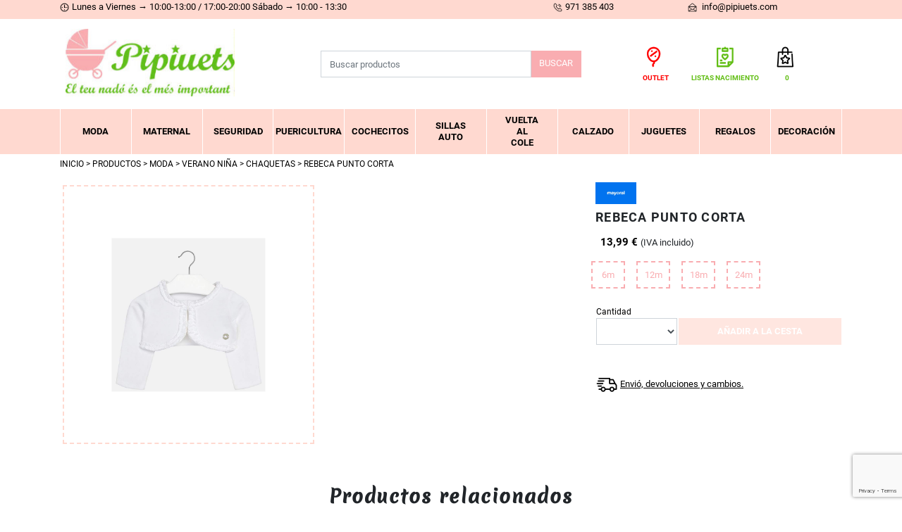

--- FILE ---
content_type: text/html; charset=utf-8
request_url: https://www.pipiuets.com/es/productos/rebeca-punto-corta/7891
body_size: 10700
content:
<!DOCTYPE html><html lang="es-ES" data-cookiename="Bikube.Prefs"><head><script id='BikubeCookieConsentSettings' src='/bikube/cookieconsent/configuration'></script><script id='BikubeCookieConsentJs' src='/static/bikube/js/bikube.cookieconsent.js?v=2.65.22.0' data-template='/bikube/cookieconsent/template' data-styles='/bikube/cookieconsent/styles' data-mode='overlay' data-remote='My4xNS4yMTkuMjUx0' data-consent-mode='2'></script><link rel='dns-prefetch' href='https://www.googletagmanager.com/'><script type='text/plain' data-cookieconsent='marketing' src='/static/bikube/js/bikube.analytics.min.js' id='bikube-analytics' data-analytics-4='G-7R9L01ZZ87' data-analytics-ua='UA-250025028-1' data-consent-version='2' data-remote='My4xNS4yMTkuMjUx0'></script><script id='js-consent-mode-v2' data-no-consent='true' data-consent-mode='2'>window.dataLayer=window.dataLayer||[];function gtag(){dataLayer.push(arguments);}gtag('consent','default',{'ad_storage':'denied','ad_user_data':'denied','ad_personalization':'denied','analytics_storage':'denied','personalization_storage':'denied','security_storage':'granted','functionality_storage':'granted','wait_for_update':800});</script><script>(function(w,d,s,l,i){w[l]=w[l]||[];w[l].push({'gtm.start':new Date().getTime(),event:'gtm.js'});var f=d.getElementsByTagName(s)[0],j=d.createElement(s),dl=l!='dataLayer'?'&l='+l:'';j.async=true;j.src='https://www.googletagmanager.com/gtm.js?id='+i+dl;f.parentNode.insertBefore(j,f);})(window,document,'script','dataLayer','GTM-MZTLTV3');</script><script async src='https://www.googletagmanager.com/gtag/js?id=G-7R9L01ZZ87'></script><script>window.dataLayer=window.dataLayer||[];function gtag(){{dataLayer.push(arguments);}}
gtag('js',new Date());gtag('config','G-7R9L01ZZ87');</script><meta charset="utf-8"><meta name="viewport" content="width=device-width, initial-scale=1.0"><link rel="apple-touch-icon" sizes="180x180" href="/favicons/apple-touch-icon.png"><link rel="icon" type="image/png" sizes="32x32" href="/favicons/favicon-32x32.png"><link rel="icon" type="image/png" sizes="16x16" href="/favicons/favicon-16x16.png"><link rel="mask-icon" href="/favicons/safari-pinned-tab.svg" color="#5bbad5"><link rel="shortcut icon" href="/favicons/favicon.ico"><meta name="msapplication-TileColor" content="#da532c"><meta name="msapplication-config" content="/favicons/browserconfig.xml"><meta name="theme-color" content="#ffd9d0"><title>REBECA PUNTO CORTA online - Pipiuets Menorca</title><meta property="og:title" content="REBECA PUNTO CORTA online - Pipiuets Menorca"><meta property="og:type" content="article"><meta property="og:image" content="https://www.pipiuets.com/static/uploads/17013.m.png"><link rel="canonical" href="https://www.pipiuets.com/es/productos/rebeca-punto-corta/7891"><meta property="og:url" content="https://www.pipiuets.com/es/productos/rebeca-punto-corta/7891"><link rel="stylesheet" href="/v-be1e20235272b19e80be59f3acd2e5a7/static/web/bundles/site.min.css"></head><body class="preload" data-localization="es" data-localization-culture="es-ES" data-controller="products" data-action="detail"><header><div class="header-top"><div class="container"><div class="row no-gutters align-items-center"><div class="col-6 d-none d-lg-block"><span class="sprite clock d-inline-block"></span><p>Lunes a Viernes &rarr; 10:00-13:00 / 17:00-20:00 S&aacute;bado &rarr; 10:00 - 13:30</p><div class="schedule"><div class="bikube-content-controls" data-content="horario"></div></div></div><div class="col-10 col-lg text-left text-lg-right"><a href="tel:971 385 403"> <span class="sprite phone"></span><div class="d-none d-lg-inline-block">971 385 403</div></a></div><div class="col-lg text-left text-lg-right d-none d-lg-block"><a href="mailto: info@pipiuets.com"> <span class="sprite envelope"></span> info@pipiuets.com </a></div><div class="col-2 col-lg-1 text-right"><div class="aligned"><div class="regional-configuration"><form action="/es/administracion/changeregionalconfiguration" method="post" prefix="ajax"><input id="rc1-Action" name="Action" type="hidden" value="Detail"><input id="rc1-Controller" name="Controller" type="hidden" value="Products"><input id="rc1-RouteData" name="RouteData" type="hidden" value="titulo,rebeca-punto-corta;id,7891"></form></div></div></div></div></div></div><div class="container"><div class="backbone row no-gutters align-items-center"><div class="col-3 d-lg-none text-left"><span class="fa fa-bars open" data-dom="nav"></span></div><div class="col-6 col-lg-4 text-center text-lg-left"><a href="/es/inicio"><div class="bw-media contain logo"><img src="/static/web/img/logo.png"></div></a></div><div class="col-4 d-none d-lg-block"><div class="search-form"><form action="/es/productos/buscar"><div class="input-group"><input class="form-control" type="text" name="search" placeholder="Buscar productos"> <button class="btn btn-type-1 input-group-append">Buscar</button></div></form></div></div><div class="col-3 col-lg-4 text-right"><div class="items"><div class="aligned d-none d-lg-inline-block text-center"><div class="item"><a href="/es/productos/outlet"> <span class="sprite outlet"></span><div class="i-outlet">Outlet</div></a></div></div><div class="aligned d-none d-lg-inline-block text-center"><div class="item"><a href="/es/listas-de-nacimiento"> <span class="sprite list"></span><div class="i-list">Listas nacimiento</div></a></div></div><div class="aligned d-lg-inline-block text-center ml-lg-3"><div class="aligned cart-lite-container"><div class="cart-lite"><a href="/es/tienda/cesta"> <span class="sprite cart"></span><div class="i-list text-center"><strong>0</strong></div></a><div class="details"><div class="items"></div><div class="row align-items-center"><div class="col-4 mb-2 text-left"><strong>Total:</strong></div><div class="col-4 mb-2 text-center">0</div><div class="col-4 mb-2 text-right"><strong>0,00 €</strong></div><div class="col-12"><a class="btn btn-type-3 form-control" href="/es/tienda/cesta"> Ver cesta </a></div></div></div></div></div></div></div></div></div></div><div class="bar-nav"><div class="container"><nav class="text-center"><div class="menu"><div class="top-menu d-lg-none"><div class="row no-gutters align-items-center h-100"><div class="col-3"><div class="outlet"><a href="/es/productos/outlet"> <span class="sprite outlet"></span> Outlet </a></div></div><div class="col-6 text-right"><div class="list"><a href="/es/listas-de-nacimiento"> <span class="sprite list"></span> Listas nacimiento </a></div></div><div class="col-3"><span class="d-lg-none fa fa-times close-menu open" data-dom="nav"></span></div></div></div><div class="row align-items-center no-gutters backbone-menu"><div class="col-lg menu-item products-category-1"><span class="fa fa-angle-right ml-2 d-lg-none open" data-dom=".submenu.menu-1"></span> <a class="menu-item-link" href="/es/productos/categoria/moda/1">Moda</a><div class="submenu menu-1"><div class="top-submenu d-lg-none"><div class="row no-gutters align-items-center h-100"><div class="col-1"><div class="arrow-left"><span class="fa fa-angle-left open" data-dom=".submenu.menu-1"></span></div></div><div class="col-10">Moda</div><div class="col-1"><span class="d-lg-none fa fa-times close-menu open" data-dom="nav"></span></div></div></div><div class="submenu-item contents-detail"><a class="submenu-item-link" href="/es/productos/categoria/invierno-nina/13">Invierno niña</a> <span class="fa fa-plus ml-2 d-lg-none open" data-dom=".sub-submenu.sub-submenu-13"></span><div class="sub-submenu sub-submenu-13"><div class="sub-submenu-item contents-detail"><a class="sub-submenu-item-link" href="/es/productos/categoria/conjuntos/69">Conjuntos</a></div><div class="sub-submenu-item contents-detail"><a class="sub-submenu-item-link" href="/es/productos/categoria/vestidos/72">Vestidos</a></div><div class="sub-submenu-item contents-detail"><a class="sub-submenu-item-link" href="/es/productos/categoria/sudaderas/73">Sudaderas</a></div><div class="sub-submenu-item contents-detail"><a class="sub-submenu-item-link" href="/es/productos/categoria/camisetas/80">Camisetas</a></div><div class="sub-submenu-item contents-detail"><a class="sub-submenu-item-link" href="/es/productos/categoria/pantalones/82">Pantalones</a></div><div class="sub-submenu-item contents-detail"><a class="sub-submenu-item-link" href="/es/productos/categoria/chandals/83">Chandals</a></div><div class="sub-submenu-item contents-detail"><a class="sub-submenu-item-link" href="/es/productos/categoria/leggins/84">Leggins</a></div><div class="sub-submenu-item contents-detail"><a class="sub-submenu-item-link" href="/es/productos/categoria/jerseys/85">Jerseys</a></div><div class="sub-submenu-item contents-detail"><a class="sub-submenu-item-link" href="/es/productos/categoria/faldas/86">Faldas</a></div><div class="sub-submenu-item contents-detail"><a class="sub-submenu-item-link" href="/es/productos/categoria/petos/87">Petos</a></div><div class="sub-submenu-item contents-detail"><a class="sub-submenu-item-link" href="/es/productos/categoria/abrigos-y-chaquetas/88">Abrigos y Chaquetas</a></div><div class="sub-submenu-item contents-detail"><a class="sub-submenu-item-link" href="/es/productos/categoria/buzos/89">Buzos</a></div><div class="sub-submenu-item contents-detail"><a class="sub-submenu-item-link" href="/es/productos/categoria/pelele/209">PELELE</a></div><div class="sub-submenu-item contents-detail"><a class="sub-submenu-item-link" href="/es/productos/categoria/primera-puesta/222">PRIMERA PUESTA</a></div></div></div><div class="submenu-item contents-detail"><a class="submenu-item-link" href="/es/productos/categoria/invierno-nino/14">Invierno niño</a> <span class="fa fa-plus ml-2 d-lg-none open" data-dom=".sub-submenu.sub-submenu-14"></span><div class="sub-submenu sub-submenu-14"><div class="sub-submenu-item contents-detail"><a class="sub-submenu-item-link" href="/es/productos/categoria/conjuntos/111">Conjuntos</a></div><div class="sub-submenu-item contents-detail"><a class="sub-submenu-item-link" href="/es/productos/categoria/camisetas/112">Camisetas</a></div><div class="sub-submenu-item contents-detail"><a class="sub-submenu-item-link" href="/es/productos/categoria/jerseys/113">Jerseys</a></div><div class="sub-submenu-item contents-detail"><a class="sub-submenu-item-link" href="/es/productos/categoria/sudaderas/114">Sudaderas</a></div><div class="sub-submenu-item contents-detail"><a class="sub-submenu-item-link" href="/es/productos/categoria/pantalones/115">Pantalones</a></div><div class="sub-submenu-item contents-detail"><a class="sub-submenu-item-link" href="/es/productos/categoria/petos/116">Petos</a></div><div class="sub-submenu-item contents-detail"><a class="sub-submenu-item-link" href="/es/productos/categoria/abrigos-y-chaquetas/117">Abrigos y chaquetas</a></div><div class="sub-submenu-item contents-detail"><a class="sub-submenu-item-link" href="/es/productos/categoria/camisas/118">Camisas</a></div><div class="sub-submenu-item contents-detail"><a class="sub-submenu-item-link" href="/es/productos/categoria/chandals/119">Chandals</a></div><div class="sub-submenu-item contents-detail"><a class="sub-submenu-item-link" href="/es/productos/categoria/buzos/120">Buzos</a></div><div class="sub-submenu-item contents-detail"><a class="sub-submenu-item-link" href="/es/productos/categoria/pelele/210">PELELE</a></div><div class="sub-submenu-item contents-detail"><a class="sub-submenu-item-link" href="/es/productos/categoria/mono-/217">MONO </a></div><div class="sub-submenu-item contents-detail"><a class="sub-submenu-item-link" href="/es/productos/categoria/primera-puesta/223">PRIMERA PUESTA</a></div></div></div><div class="submenu-item contents-detail"><a class="submenu-item-link" href="/es/productos/categoria/verano-nina/15">Verano niña</a> <span class="fa fa-plus ml-2 d-lg-none open" data-dom=".sub-submenu.sub-submenu-15"></span><div class="sub-submenu sub-submenu-15"><div class="sub-submenu-item contents-detail"><a class="sub-submenu-item-link" href="/es/productos/categoria/conjuntos/91">Conjuntos</a></div><div class="sub-submenu-item contents-detail"><a class="sub-submenu-item-link" href="/es/productos/categoria/vestidos/92">Vestidos</a></div><div class="sub-submenu-item contents-detail"><a class="sub-submenu-item-link" href="/es/productos/categoria/camisetas/93">Camisetas</a></div><div class="sub-submenu-item contents-detail"><a class="sub-submenu-item-link" href="/es/productos/categoria/pantalones/94">Pantalones</a></div><div class="sub-submenu-item contents-detail"><a class="sub-submenu-item-link" href="/es/productos/categoria/leggins/95">Leggins</a></div><div class="sub-submenu-item contents-detail"><a class="sub-submenu-item-link" href="/es/productos/categoria/monos/96">Monos</a></div><div class="sub-submenu-item contents-detail"><a class="sub-submenu-item-link" href="/es/productos/categoria/sudaderas/97">Sudaderas</a></div><div class="sub-submenu-item contents-detail"><a class="sub-submenu-item-link" href="/es/productos/categoria/faldas/98">Faldas</a></div><div class="sub-submenu-item contents-detail"><a class="sub-submenu-item-link" href="/es/productos/categoria/petos/99">Petos</a></div><div class="sub-submenu-item contents-detail"><a class="sub-submenu-item-link" href="/es/productos/categoria/chaquetas/100">Chaquetas</a></div><div class="sub-submenu-item contents-detail"><a class="sub-submenu-item-link" href="/es/productos/categoria/ranitapelele/199">Ranita/PELELE</a></div><div class="sub-submenu-item contents-detail"><a class="sub-submenu-item-link" href="/es/productos/categoria/primera-puesta/220">PRIMERA PUESTA</a></div></div></div><div class="submenu-item contents-detail"><a class="submenu-item-link" href="/es/productos/categoria/verano-nino/16">Verano niño</a> <span class="fa fa-plus ml-2 d-lg-none open" data-dom=".sub-submenu.sub-submenu-16"></span><div class="sub-submenu sub-submenu-16"><div class="sub-submenu-item contents-detail"><a class="sub-submenu-item-link" href="/es/productos/categoria/conjuntos/102">Conjuntos</a></div><div class="sub-submenu-item contents-detail"><a class="sub-submenu-item-link" href="/es/productos/categoria/camisetas/103">Camisetas</a></div><div class="sub-submenu-item contents-detail"><a class="sub-submenu-item-link" href="/es/productos/categoria/sudaderas/104">Sudaderas</a></div><div class="sub-submenu-item contents-detail"><a class="sub-submenu-item-link" href="/es/productos/categoria/pantalones/105">Pantalones</a></div><div class="sub-submenu-item contents-detail"><a class="sub-submenu-item-link" href="/es/productos/categoria/petos/106">Petos</a></div><div class="sub-submenu-item contents-detail"><a class="sub-submenu-item-link" href="/es/productos/categoria/monos/107">Monos</a></div><div class="sub-submenu-item contents-detail"><a class="sub-submenu-item-link" href="/es/productos/categoria/camisas/108">Camisas</a></div><div class="sub-submenu-item contents-detail"><a class="sub-submenu-item-link" href="/es/productos/categoria/chaquetas/109">Chaquetas</a></div><div class="sub-submenu-item contents-detail"><a class="sub-submenu-item-link" href="/es/productos/categoria/ranitapelele/200">Ranita/PELELE</a></div><div class="sub-submenu-item contents-detail"><a class="sub-submenu-item-link" href="/es/productos/categoria/primera-puesta/221">PRIMERA PUESTA</a></div></div></div><div class="submenu-item contents-detail"><a class="submenu-item-link" href="/es/productos/categoria/homewear/17">homewear</a> <span class="fa fa-plus ml-2 d-lg-none open" data-dom=".sub-submenu.sub-submenu-17"></span><div class="sub-submenu sub-submenu-17"><div class="sub-submenu-item contents-detail"><a class="sub-submenu-item-link" href="/es/productos/categoria/batas/122">Batas</a></div><div class="sub-submenu-item contents-detail"><a class="sub-submenu-item-link" href="/es/productos/categoria/pijama-manta/123">PIJAMA MANTA</a></div><div class="sub-submenu-item contents-detail"><a class="sub-submenu-item-link" href="/es/productos/categoria/pijama-corto/124">PIJAMA CORTO</a></div><div class="sub-submenu-item contents-detail"><a class="sub-submenu-item-link" href="/es/productos/categoria/bodys/125">Bodys</a></div><div class="sub-submenu-item contents-detail"><a class="sub-submenu-item-link" href="/es/productos/categoria/ranitas/127">Ranitas</a></div><div class="sub-submenu-item contents-detail"><a class="sub-submenu-item-link" href="/es/productos/categoria/pijama-largo/216">PIJAMA LARGO</a></div></div></div><div class="submenu-item contents-detail"><a class="submenu-item-link" href="/es/productos/categoria/complementos/18">Complementos</a> <span class="fa fa-plus ml-2 d-lg-none open" data-dom=".sub-submenu.sub-submenu-18"></span><div class="sub-submenu sub-submenu-18"><div class="sub-submenu-item contents-detail"><a class="sub-submenu-item-link" href="/es/productos/categoria/diademas/133">Diademas</a></div><div class="sub-submenu-item contents-detail"><a class="sub-submenu-item-link" href="/es/productos/categoria/pinzas/134">Pinzas</a></div><div class="sub-submenu-item contents-detail"><a class="sub-submenu-item-link" href="/es/productos/categoria/coleteros/135">Coleteros</a></div><div class="sub-submenu-item contents-detail"><a class="sub-submenu-item-link" href="/es/productos/categoria/gorros--bufandas-y-manoplas/136">Gorros , bufandas y manoplas</a></div><div class="sub-submenu-item contents-detail"><a class="sub-submenu-item-link" href="/es/productos/categoria/banadores/137">Bañadores</a></div><div class="sub-submenu-item contents-detail"><a class="sub-submenu-item-link" href="/es/productos/categoria/toallas-de-playa/138">Toallas de playa</a></div><div class="sub-submenu-item contents-detail"><a class="sub-submenu-item-link" href="/es/productos/categoria/calcetines/186">CALCETINES</a></div><div class="sub-submenu-item contents-detail"><a class="sub-submenu-item-link" href="/es/productos/categoria/paraguas/187">Paraguas</a></div><div class="sub-submenu-item contents-detail"><a class="sub-submenu-item-link" href="/es/productos/categoria/leotardos-y-pantys/188">leotardos y pantys</a></div><div class="sub-submenu-item contents-detail"><a class="sub-submenu-item-link" href="/es/productos/categoria/gorrasgorros/195">gorras/gorros</a></div><div class="sub-submenu-item contents-detail"><a class="sub-submenu-item-link" href="/es/productos/categoria/braguitas-calzoncillos/205">BRAGUITAS /CALZONCILLOS</a></div><div class="sub-submenu-item contents-detail"><a class="sub-submenu-item-link" href="/es/productos/categoria/patucos/219">Patucos</a></div><div class="sub-submenu-item contents-detail"><a class="sub-submenu-item-link" href="/es/productos/categoria/cinturones/224">CINTURONES</a></div><div class="sub-submenu-item contents-detail"><a class="sub-submenu-item-link" href="/es/productos/categoria/gafas-de-sol/226">GAFAS DE SOL</a></div></div></div></div></div><div class="col-lg menu-item products-category-2"><span class="fa fa-angle-right ml-2 d-lg-none open" data-dom=".submenu.menu-2"></span> <a class="menu-item-link" href="/es/productos/categoria/maternal/2">Maternal</a><div class="submenu menu-2"><div class="top-submenu d-lg-none"><div class="row no-gutters align-items-center h-100"><div class="col-1"><div class="arrow-left"><span class="fa fa-angle-left open" data-dom=".submenu.menu-2"></span></div></div><div class="col-10">Maternal</div><div class="col-1"><span class="d-lg-none fa fa-times close-menu open" data-dom="nav"></span></div></div></div><div class="submenu-item contents-detail"><a class="submenu-item-link" href="/es/productos/categoria/lactancia/139">Lactancia</a></div><div class="submenu-item contents-detail"><a class="submenu-item-link" href="/es/productos/categoria/cojines-de-lactancia/140">Cojines de lactancia</a></div><div class="submenu-item contents-detail"><a class="submenu-item-link" href="/es/productos/categoria/ropa/201">ROPA</a></div></div></div><div class="col-lg menu-item products-category-3"><span class="fa fa-angle-right ml-2 d-lg-none open" data-dom=".submenu.menu-3"></span> <a class="menu-item-link" href="/es/productos/categoria/seguridad/3">Seguridad</a><div class="submenu menu-3"><div class="top-submenu d-lg-none"><div class="row no-gutters align-items-center h-100"><div class="col-1"><div class="arrow-left"><span class="fa fa-angle-left open" data-dom=".submenu.menu-3"></span></div></div><div class="col-10">Seguridad</div><div class="col-1"><span class="d-lg-none fa fa-times close-menu open" data-dom="nav"></span></div></div></div><div class="submenu-item contents-detail"><a class="submenu-item-link" href="/es/productos/categoria/vigilabebes/23">Vigilabebés</a></div><div class="submenu-item contents-detail"><a class="submenu-item-link" href="/es/productos/categoria/humificadores/24">Humificadores</a></div><div class="submenu-item contents-detail"><a class="submenu-item-link" href="/es/productos/categoria/barrera-de-cama/25">Barrera de cama</a></div><div class="submenu-item contents-detail"><a class="submenu-item-link" href="/es/productos/categoria/barreras-de-seguridad/26">Barreras de seguridad</a></div><div class="submenu-item contents-detail"><a class="submenu-item-link" href="/es/productos/categoria/accesorios-/27">Accesorios </a></div></div></div><div class="col-lg menu-item products-category-4"><span class="fa fa-angle-right ml-2 d-lg-none open" data-dom=".submenu.menu-4"></span> <a class="menu-item-link" href="/es/productos/categoria/puericultura/4">Puericultura</a><div class="submenu menu-4"><div class="top-submenu d-lg-none"><div class="row no-gutters align-items-center h-100"><div class="col-1"><div class="arrow-left"><span class="fa fa-angle-left open" data-dom=".submenu.menu-4"></span></div></div><div class="col-10">Puericultura</div><div class="col-1"><span class="d-lg-none fa fa-times close-menu open" data-dom="nav"></span></div></div></div><div class="submenu-item contents-detail"><a class="submenu-item-link" href="/es/productos/categoria/alimentacion/28">Alimentación</a> <span class="fa fa-plus ml-2 d-lg-none open" data-dom=".sub-submenu.sub-submenu-28"></span><div class="sub-submenu sub-submenu-28"><div class="sub-submenu-item contents-detail"><a class="sub-submenu-item-link" href="/es/productos/categoria/tronas/142">Tronas</a></div><div class="sub-submenu-item contents-detail"><a class="sub-submenu-item-link" href="/es/productos/categoria/vajillas/143">Vajillas</a></div><div class="sub-submenu-item contents-detail"><a class="sub-submenu-item-link" href="/es/productos/categoria/platos/144">Platos</a></div><div class="sub-submenu-item contents-detail"><a class="sub-submenu-item-link" href="/es/productos/categoria/vasos/145">Vasos</a></div><div class="sub-submenu-item contents-detail"><a class="sub-submenu-item-link" href="/es/productos/categoria/cubiertos/146">Cubiertos</a></div><div class="sub-submenu-item contents-detail"><a class="sub-submenu-item-link" href="/es/productos/categoria/biberones/148">Biberones</a></div><div class="sub-submenu-item contents-detail"><a class="sub-submenu-item-link" href="/es/productos/categoria/termos/149">Termos</a></div><div class="sub-submenu-item contents-detail"><a class="sub-submenu-item-link" href="/es/productos/categoria/aparatos-cocina/150">Aparatos cocina</a></div><div class="sub-submenu-item contents-detail"><a class="sub-submenu-item-link" href="/es/productos/categoria/dosificadores/151">Dosificadores</a></div><div class="sub-submenu-item contents-detail"><a class="sub-submenu-item-link" href="/es/productos/categoria/otros/228">OTROS</a></div></div></div><div class="submenu-item contents-detail"><a class="submenu-item-link" href="/es/productos/categoria/bano/29">Baño</a> <span class="fa fa-plus ml-2 d-lg-none open" data-dom=".sub-submenu.sub-submenu-29"></span><div class="sub-submenu sub-submenu-29"><div class="sub-submenu-item contents-detail"><a class="sub-submenu-item-link" href="/es/productos/categoria/capas-de-bano/153">Capas de baño</a></div><div class="sub-submenu-item contents-detail"><a class="sub-submenu-item-link" href="/es/productos/categoria/cambiadores-y-fundas/154">CAMBIADORES Y FUNDAS</a></div><div class="sub-submenu-item contents-detail"><a class="sub-submenu-item-link" href="/es/productos/categoria/baneras/155">Bañeras</a></div><div class="sub-submenu-item contents-detail"><a class="sub-submenu-item-link" href="/es/productos/categoria/accesorios/156">Accesorios</a></div></div></div><div class="submenu-item contents-detail"><a class="submenu-item-link" href="/es/productos/categoria/habitacion-bebe/30">Habitación bebé</a> <span class="fa fa-plus ml-2 d-lg-none open" data-dom=".sub-submenu.sub-submenu-30"></span><div class="sub-submenu sub-submenu-30"><div class="sub-submenu-item contents-detail"><a class="sub-submenu-item-link" href="/es/productos/categoria/cunas/157">Cunas</a></div><div class="sub-submenu-item contents-detail"><a class="sub-submenu-item-link" href="/es/productos/categoria/minicunas-y-capazos/158">Minicunas y capazos</a></div><div class="sub-submenu-item contents-detail"><a class="sub-submenu-item-link" href="/es/productos/categoria/parque-cuna/159">Parque cuna</a></div><div class="sub-submenu-item contents-detail"><a class="sub-submenu-item-link" href="/es/productos/categoria/nidos/160">Nidos</a></div><div class="sub-submenu-item contents-detail"><a class="sub-submenu-item-link" href="/es/productos/categoria/colchones-y-almohadas/161">Colchones y almohadas</a></div><div class="sub-submenu-item contents-detail"><a class="sub-submenu-item-link" href="/es/productos/categoria/sabanas/162">Sábanas</a></div><div class="sub-submenu-item contents-detail"><a class="sub-submenu-item-link" href="/es/productos/categoria/nordicos-y-colchas/163">Nórdicos y colchas</a></div><div class="sub-submenu-item contents-detail"><a class="sub-submenu-item-link" href="/es/productos/categoria/comodas-y-armarios/164">Cómodas Y Armarios</a></div><div class="sub-submenu-item contents-detail"><a class="sub-submenu-item-link" href="/es/productos/categoria/hamacas/165">Hamacas</a></div><div class="sub-submenu-item contents-detail"><a class="sub-submenu-item-link" href="/es/productos/categoria/accesorios/166">Accesorios</a></div><div class="sub-submenu-item contents-detail"><a class="sub-submenu-item-link" href="/es/productos/categoria/mantas/192">mantas</a></div></div></div><div class="submenu-item contents-detail"><a class="submenu-item-link" href="/es/productos/categoria/paseo/31">Paseo</a> <span class="fa fa-plus ml-2 d-lg-none open" data-dom=".sub-submenu.sub-submenu-31"></span><div class="sub-submenu sub-submenu-31"><div class="sub-submenu-item contents-detail"><a class="sub-submenu-item-link" href="/es/productos/categoria/bolsos/167">Bolsos</a></div><div class="sub-submenu-item contents-detail"><a class="sub-submenu-item-link" href="/es/productos/categoria/saquitos/168">Saquitos</a></div><div class="sub-submenu-item contents-detail"><a class="sub-submenu-item-link" href="/es/productos/categoria/colchonetas/169">Colchonetas</a></div><div class="sub-submenu-item contents-detail"><a class="sub-submenu-item-link" href="/es/productos/categoria/muselinas/170">Muselinas</a></div><div class="sub-submenu-item contents-detail"><a class="sub-submenu-item-link" href="/es/productos/categoria/accesorios/171">Accesorios</a></div></div></div><div class="submenu-item contents-detail"><a class="submenu-item-link" href="/es/productos/categoria/chupetes-y-mordedores/32">Chupetes y mordedores</a> <span class="fa fa-plus ml-2 d-lg-none open" data-dom=".sub-submenu.sub-submenu-32"></span><div class="sub-submenu sub-submenu-32"><div class="sub-submenu-item contents-detail"><a class="sub-submenu-item-link" href="/es/productos/categoria/chupetes/172">Chupetes</a></div><div class="sub-submenu-item contents-detail"><a class="sub-submenu-item-link" href="/es/productos/categoria/mordedores/173">Mordedores</a></div><div class="sub-submenu-item contents-detail"><a class="sub-submenu-item-link" href="/es/productos/categoria/sujetachupetes/191">sujetachupetes</a></div><div class="sub-submenu-item contents-detail"><a class="sub-submenu-item-link" href="/es/productos/categoria/portachupetes/203">portachupetes</a></div></div></div><div class="submenu-item contents-detail"><a class="submenu-item-link" href="/es/productos/categoria/baberos/33">Baberos</a> <span class="fa fa-plus ml-2 d-lg-none open" data-dom=".sub-submenu.sub-submenu-33"></span><div class="sub-submenu sub-submenu-33"><div class="sub-submenu-item contents-detail"><a class="sub-submenu-item-link" href="/es/productos/categoria/bandanas/175">Bandanas</a></div><div class="sub-submenu-item contents-detail"><a class="sub-submenu-item-link" href="/es/productos/categoria/baberos-de-tela/176">Baberos de tela</a></div><div class="sub-submenu-item contents-detail"><a class="sub-submenu-item-link" href="/es/productos/categoria/baberos-de-silicona/177">Baberos de silicona</a></div><div class="sub-submenu-item contents-detail"><a class="sub-submenu-item-link" href="/es/productos/categoria/baberos-con-mangas/178">Baberos con mangas</a></div></div></div><div class="submenu-item contents-detail"><a class="submenu-item-link" href="/es/productos/categoria/porteo/34">Porteo</a> <span class="fa fa-plus ml-2 d-lg-none open" data-dom=".sub-submenu.sub-submenu-34"></span><div class="sub-submenu sub-submenu-34"><div class="sub-submenu-item contents-detail"><a class="sub-submenu-item-link" href="/es/productos/categoria/mochilas/179">Mochilas</a></div><div class="sub-submenu-item contents-detail"><a class="sub-submenu-item-link" href="/es/productos/categoria/fulars/180">Fulars</a></div><div class="sub-submenu-item contents-detail"><a class="sub-submenu-item-link" href="/es/productos/categoria/hipseat/181">HipSEAT</a></div></div></div><div class="submenu-item contents-detail"><a class="submenu-item-link" href="/es/productos/categoria/torre-de-aprendizage/212">TORRE DE APRENDIZAGE</a></div></div></div><div class="col-lg menu-item products-category-5"><span class="fa fa-angle-right ml-2 d-lg-none open" data-dom=".submenu.menu-5"></span> <a class="menu-item-link" href="/es/productos/categoria/cochecitos/5">Cochecitos</a><div class="submenu menu-5"><div class="top-submenu d-lg-none"><div class="row no-gutters align-items-center h-100"><div class="col-1"><div class="arrow-left"><span class="fa fa-angle-left open" data-dom=".submenu.menu-5"></span></div></div><div class="col-10">Cochecitos</div><div class="col-1"><span class="d-lg-none fa fa-times close-menu open" data-dom="nav"></span></div></div></div><div class="submenu-item contents-detail"><a class="submenu-item-link" href="/es/productos/categoria/-de-2-y-3-piezas/35"> de 2 y 3 piezas</a></div><div class="submenu-item contents-detail"><a class="submenu-item-link" href="/es/productos/categoria/sillas-de-paseo/36">Sillas de paseo</a></div><div class="submenu-item contents-detail"><a class="submenu-item-link" href="/es/productos/categoria/accesorios/37">Accesorios</a></div></div></div><div class="col-lg menu-item products-category-6"><span class="fa fa-angle-right ml-2 d-lg-none open" data-dom=".submenu.menu-6"></span> <a class="menu-item-link" href="/es/productos/categoria/sillas-auto/6">Sillas auto</a><div class="submenu menu-6"><div class="top-submenu d-lg-none"><div class="row no-gutters align-items-center h-100"><div class="col-1"><div class="arrow-left"><span class="fa fa-angle-left open" data-dom=".submenu.menu-6"></span></div></div><div class="col-10">Sillas auto</div><div class="col-1"><span class="d-lg-none fa fa-times close-menu open" data-dom="nav"></span></div></div></div><div class="submenu-item contents-detail"><a class="submenu-item-link" href="/es/productos/categoria/grupo-0/38">Grupo 0+</a></div><div class="submenu-item contents-detail"><a class="submenu-item-link" href="/es/productos/categoria/grupo-01/39">Grupo 0/1</a></div><div class="submenu-item contents-detail"><a class="submenu-item-link" href="/es/productos/categoria/grupo-012/40">Grupo 0/1/2</a></div><div class="submenu-item contents-detail"><a class="submenu-item-link" href="/es/productos/categoria/grupo-0123/41">Grupo 0/1/2/3</a></div><div class="submenu-item contents-detail"><a class="submenu-item-link" href="/es/productos/categoria/grupo-1/42">Grupo 1</a></div><div class="submenu-item contents-detail"><a class="submenu-item-link" href="/es/productos/categoria/grupo-123/47">Grupo 1/2/3</a></div><div class="submenu-item contents-detail"><a class="submenu-item-link" href="/es/productos/categoria/grupo-23/48">Grupo 2/3</a></div><div class="submenu-item contents-detail"><a class="submenu-item-link" href="/es/productos/categoria/alzadores/49">Alzadores</a></div><div class="submenu-item contents-detail"><a class="submenu-item-link" href="/es/productos/categoria/accesorios/50">Accesorios</a></div></div></div><div class="col-lg menu-item products-category-7"><span class="fa fa-angle-right ml-2 d-lg-none open" data-dom=".submenu.menu-7"></span> <a class="menu-item-link" href="/es/productos/categoria/vuelta-al-cole/7">Vuelta al cole</a><div class="submenu menu-7"><div class="top-submenu d-lg-none"><div class="row no-gutters align-items-center h-100"><div class="col-1"><div class="arrow-left"><span class="fa fa-angle-left open" data-dom=".submenu.menu-7"></span></div></div><div class="col-10">Vuelta al cole</div><div class="col-1"><span class="d-lg-none fa fa-times close-menu open" data-dom="nav"></span></div></div></div><div class="submenu-item contents-detail"><a class="submenu-item-link" href="/es/productos/categoria/batas/51">Batas</a></div><div class="submenu-item contents-detail"><a class="submenu-item-link" href="/es/productos/categoria/mochilasbolsas/52">Mochilas/Bolsas</a></div><div class="submenu-item contents-detail"><a class="submenu-item-link" href="/es/productos/categoria/botellas/54">Botellas</a></div><div class="submenu-item contents-detail"><a class="submenu-item-link" href="/es/productos/categoria/fiambrearas/55">Fiambrearas</a></div><div class="submenu-item contents-detail"><a class="submenu-item-link" href="/es/productos/categoria/portabocadillos/56">Portabocadillos</a></div><div class="submenu-item contents-detail"><a class="submenu-item-link" href="/es/productos/categoria/manteles/57">Manteles</a></div></div></div><div class="col-lg menu-item products-category-8"><span class="fa fa-angle-right ml-2 d-lg-none open" data-dom=".submenu.menu-8"></span> <a class="menu-item-link" href="/es/productos/categoria/calzado/8">Calzado</a><div class="submenu menu-8"><div class="top-submenu d-lg-none"><div class="row no-gutters align-items-center h-100"><div class="col-1"><div class="arrow-left"><span class="fa fa-angle-left open" data-dom=".submenu.menu-8"></span></div></div><div class="col-10">Calzado</div><div class="col-1"><span class="d-lg-none fa fa-times close-menu open" data-dom="nav"></span></div></div></div><div class="submenu-item contents-detail"><a class="submenu-item-link" href="/es/productos/categoria/nino/58">Niño</a> <span class="fa fa-plus ml-2 d-lg-none open" data-dom=".sub-submenu.sub-submenu-58"></span><div class="sub-submenu sub-submenu-58"><div class="sub-submenu-item contents-detail"><a class="sub-submenu-item-link" href="/es/productos/categoria/verano/182">Verano</a></div><div class="sub-submenu-item contents-detail"><a class="sub-submenu-item-link" href="/es/productos/categoria/invierno/183">Invierno</a></div></div></div><div class="submenu-item contents-detail"><a class="submenu-item-link" href="/es/productos/categoria/nina/59">Niña</a> <span class="fa fa-plus ml-2 d-lg-none open" data-dom=".sub-submenu.sub-submenu-59"></span><div class="sub-submenu sub-submenu-59"><div class="sub-submenu-item contents-detail"><a class="sub-submenu-item-link" href="/es/productos/categoria/verano/184">Verano</a></div><div class="sub-submenu-item contents-detail"><a class="sub-submenu-item-link" href="/es/productos/categoria/invierno/185">Invierno</a></div></div></div><div class="submenu-item contents-detail"><a class="submenu-item-link" href="/es/productos/categoria/new-born/206">new born</a></div><div class="submenu-item contents-detail"><a class="submenu-item-link" href="/es/productos/categoria/attipas/227">ATTIPAS</a></div></div></div><div class="col-lg menu-item products-category-9"><span class="fa fa-angle-right ml-2 d-lg-none open" data-dom=".submenu.menu-9"></span> <a class="menu-item-link" href="/es/productos/categoria/juguetes/9">JUGUETES</a><div class="submenu menu-9"><div class="top-submenu d-lg-none"><div class="row no-gutters align-items-center h-100"><div class="col-1"><div class="arrow-left"><span class="fa fa-angle-left open" data-dom=".submenu.menu-9"></span></div></div><div class="col-10">JUGUETES</div><div class="col-1"><span class="d-lg-none fa fa-times close-menu open" data-dom="nav"></span></div></div></div><div class="submenu-item contents-detail"><a class="submenu-item-link" href="/es/productos/categoria/peluches/60">Peluches</a></div><div class="submenu-item contents-detail"><a class="submenu-item-link" href="/es/productos/categoria/musicales/61">Musicales</a></div><div class="submenu-item contents-detail"><a class="submenu-item-link" href="/es/productos/categoria/dou-dou/62">Dou dou</a></div><div class="submenu-item contents-detail"><a class="submenu-item-link" href="/es/productos/categoria/mantas-de-actividades/63">Mantas de actividades</a></div><div class="submenu-item contents-detail"><a class="submenu-item-link" href="/es/productos/categoria/apilables/64">Apilables</a></div><div class="submenu-item contents-detail"><a class="submenu-item-link" href="/es/productos/categoria/sonajeros/65">Sonajeros</a></div><div class="submenu-item contents-detail"><a class="submenu-item-link" href="/es/productos/categoria/madera/66">Madera</a></div><div class="submenu-item contents-detail"><a class="submenu-item-link" href="/es/productos/categoria/correpasillos-y-balancines/67">Correpasillos y balancines</a></div><div class="submenu-item contents-detail"><a class="submenu-item-link" href="/es/productos/categoria/maletas-de-viaje/68">Maletas de viaje</a></div><div class="submenu-item contents-detail"><a class="submenu-item-link" href="/es/productos/categoria/bano/189">baño</a></div><div class="submenu-item contents-detail"><a class="submenu-item-link" href="/es/productos/categoria/sensoriales/190">sensoriales</a></div><div class="submenu-item contents-detail"><a class="submenu-item-link" href="/es/productos/categoria/playa/202">PLAYA</a></div><div class="submenu-item contents-detail"><a class="submenu-item-link" href="/es/productos/categoria/otros/215">OTROS</a></div></div></div><div class="col-lg menu-item products-category-10"><span class="fa fa-angle-right ml-2 d-lg-none open" data-dom=".submenu.menu-10"></span> <a class="menu-item-link" href="/es/productos/categoria/regalos/10">Regalos</a><div class="submenu menu-10"><div class="top-submenu d-lg-none"><div class="row no-gutters align-items-center h-100"><div class="col-1"><div class="arrow-left"><span class="fa fa-angle-left open" data-dom=".submenu.menu-10"></span></div></div><div class="col-10">Regalos</div><div class="col-1"><span class="d-lg-none fa fa-times close-menu open" data-dom="nav"></span></div></div></div><div class="submenu-item contents-detail"><a class="submenu-item-link" href="/es/productos/categoria/sant-joan/204">SANT JOAN</a></div></div></div><div class="col-lg menu-item products-category-11"><a class="menu-item-link" href="/es/productos/categoria/decoracion/11">Decoraci&#243;n</a></div></div></div></nav><div class="search-form d-lg-none py-2"><form action="/es/productos/buscar"><div class="input-group"><input class="form-control" type="text" name="search" placeholder="Buscar productos"> <button class="btn btn-type-1 input-group-append">Buscar</button></div></form><div class="scroll-tracker"></div></div></div></div></header><main class="body-content"><section class="Products Product" itemscope itemtype="http://schema.org/Product"><meta itemprop="image" content="/static/uploads/17013.m.png"><meta itemprop="brand" content="Pipiuets"><div class="container"><div class="breadcrumbs"><span class="guide"> <a href="https://www.pipiuets.com/es/inicio" title="Inicio">Inicio</a> &gt; <a href="https://www.pipiuets.com/es/productos" title="Productos">Productos</a> &gt; <a href="https://www.pipiuets.com/es/productos/categoria/moda/1" title="Moda">Moda</a> &gt; <a href="https://www.pipiuets.com/es/productos/categoria/verano-nina/15" title="Verano niña">Verano niña</a> &gt; <a href="https://www.pipiuets.com/es/productos/categoria/chaquetas/100" title="Chaquetas">Chaquetas</a> &gt; REBECA PUNTO CORTA </span></div><div class="bikube-content-controls" data-product="7891"></div><div class="product-body"><div class="row"><div class="col-12 col-lg-8 mb-4"><div class="product-gallery"><div class="p-1 d-lg-none"><div class="media-gallery"><div class="gallery-carousel"><a class="swipebox bw-media contain" href="/static/uploads/17013.png" target="_blank"> <img src="/static/uploads/17013.lazy.png" data-pre-format="lazy" data-post-format=""> </a></div></div></div><div class="thumbnails"><div class="row no-gutters align-items-center d-none d-lg-flex"><div class="col-3 col-lg-6 p-1"><div class="thumbnail"><a class="swipebox bw-media contain" href="/static/uploads/17013.png" rel="-1" target="_blank"> <img src="/static/uploads/17013.lazy.png" data-pre-format="lazy" data-post-format="" data-mode="contain"> </a></div></div></div></div></div><div class="loader horizontal gallery"></div></div><div class="col-12 col-lg-4"><div class="row no-gutters"><div class="col-2 col-md-2 col-lg-2"><div class="brand-product"><img src="/static/uploads/7a0d10e2-58d5-4da2-9c70-2eb5f1cc6515.lazy.jpeg" data-pre-format="lazy" data-post-format="" data-mode="contain"></div></div></div><h2 itemprop="name" class="product-name-display">REBECA PUNTO CORTA</h2><link itemprop="url" href="https://www.pipiuets.com/es/productos/rebeca-punto-corta/7891"><meta itemprop="sku" content="2801420087064-"><meta itemprop="description" content=")"><p class="description"></p><div itemprop="offers" itemscope itemtype="http://schema.org/Offer" class="text-left mb-2"><meta itemprop="priceCurrency" content="EUR"><meta itemprop="price" content="13.99"><span class="price original"> <del class="product-original-price-display"></del> </span> <span class="price product-price-display"> 13,99 € </span> (IVA incluido)</div><form class="add-to-cart mb-4"><input type="hidden" class="product-id" value="7891"> <input type="hidden" class="product-sku" value="2801420087064-"> <input type="hidden" class="variant-id" value="0"> <input type="hidden" class="variant-sku" value="0"><div class="alert alert-success message-added-to-cart invisible">Producto añadido correctamente</div><div class="alert alert-danger message-stock invisible">Producto sin stock</div><div class="alert alert-danger message-operation-error invisible">No se ha encontrado esta variante</div><div class="option mayoral BEBE"><div class="row no-gutter option-values mb-3"><div class="col-1 option-value val-169 opt-27" title="6m" data-value="169" style="background-color:"><span class="text"> 6m </span></div><div class="col-1 option-value val-171 opt-27" title="12m" data-value="171" style="background-color:"><span class="text"> 12m </span></div><div class="col-1 option-value val-172 opt-27" title="18m" data-value="172" style="background-color:"><span class="text"> 18m </span></div><div class="col-1 option-value val-173 opt-27" title="24m" data-value="173" style="background-color:"><span class="text"> 24m </span></div></div><div class="form-group"><select class="form-control option-select" data-option="27" id="AddToCart_Options_0__Value" name="AddToCart.Options[0].Value" placeholder="mayoral BEBE"><option value="">Seleccionar</option><option value="169">6m</option><option value="171">12m</option><option value="172">18m</option><option value="173">24m</option></select></div></div><div class="row align-items-end no-gutters mb-2"><div class="col-12 col-lg-4"><div class="form-group"><select class="form-control quantity-select" data-val="true" data-val-number="El campo Quantity debe ser un número." data-val-required="El campo Quantity es obligatorio." id="AddToCart_Quantity" name="AddToCart.Quantity" placeholder="Cantidad"></select></div></div><div class="col-12 col-lg-8"><div class="form-group"><button class="btn btn-type-3 add-to-cart-button form-control" disabled> Añadir a la cesta </button></div></div></div></form><div class="content"></div><div class="conditions"><span class="sprite truck"></span> <a href='#' data-toggle='modal' data-target='#content-popup' data-content='condiciones_y_garantias' title=' Condiciones '> Envió, devoluciones y cambios. </a></div></div></div></div><div class="related-products"><h2 class="text-center mb-2">Productos relacionados</h2></div><div class="row justify-content-center"><div class="col-6 col-md-4 col-lg-2 mb-4"><a class="product-lite" itemscope itemtype="http://schema.org/Product" href="/es/productos/cardigan-naga---melange-rosa-claro/4104"><meta itemprop="brand" content="Pipiuets"><link itemprop="url" href="https://www.pipiuets.com/es/productos/cardigan-naga---melange-rosa-claro/4104"><link itemprop="image" href="https://www.pipiuets.com/static/uploads/s42.lazy.png"><link itemprop="image" href="https://www.pipiuets.com/static/uploads/s42.png"><div class="row no-gutters h-100"><div class="col-12"><img src="/static/uploads/s42.lazy.png" data-pre-format="lazy" data-post-format="" data-mode="cover"></div><div class="col-12"><div class="text"><h3 itemprop="name">C&#225;rdigan Naga - Melange Rosa Claro</h3><meta itemprop="sku" content="8719788541415-"><div class="position-price"><meta itemprop="availability" content="https://schema.org/InStock"><div itemprop="offers" itemscope itemtype="http://schema.org/Offer"><meta itemprop="priceCurrency" content="EUR"><meta itemprop="price" content="29.99"><span class="price"> 29,99 € </span></div></div></div><div class="btn btn-type-3 form-control">Añadir a la cesta</div></div></div></a></div><div class="col-6 col-md-4 col-lg-2 mb-4"><a class="product-lite" itemscope itemtype="http://schema.org/Product" href="/es/productos/cardigan-novi---rosa-claro/4113"><meta itemprop="brand" content="Pipiuets"><link itemprop="url" href="https://www.pipiuets.com/es/productos/cardigan-novi---rosa-claro/4113"><link itemprop="image" href="https://www.pipiuets.com/static/uploads/m125.lazy.png"><link itemprop="image" href="https://www.pipiuets.com/static/uploads/m125.png"><div class="row no-gutters h-100"><div class="col-12"><img src="/static/uploads/m125.lazy.png" data-pre-format="lazy" data-post-format="" data-mode="cover"></div><div class="col-12"><div class="text"><h3 itemprop="name">C&#225;rdigan Novi - Rosa claro</h3><meta itemprop="sku" content="8715141343696-"><div class="position-price"><meta itemprop="availability" content="https://schema.org/InStock"><div itemprop="offers" itemscope itemtype="http://schema.org/Offer"><meta itemprop="priceCurrency" content="EUR"><meta itemprop="price" content="19.99"><span class="price"> 19,99 € </span></div></div></div><div class="btn btn-type-3 form-control">Añadir a la cesta</div></div></div></a></div><div class="col-6 col-md-4 col-lg-2 mb-4"><a class="product-lite" itemscope itemtype="http://schema.org/Product" href="/es/productos/cardigan-roese---cafe-con-leche/4108"><meta itemprop="brand" content="Pipiuets"><link itemprop="url" href="https://www.pipiuets.com/es/productos/cardigan-roese---cafe-con-leche/4108"><link itemprop="image" href="https://www.pipiuets.com/static/uploads/s72.lazy.png"><link itemprop="image" href="https://www.pipiuets.com/static/uploads/s72.png"><div class="row no-gutters h-100"><div class="col-12"><img src="/static/uploads/s72.lazy.png" data-pre-format="lazy" data-post-format="" data-mode="cover"></div><div class="col-12"><div class="text"><h3 itemprop="name">C&#225;rdigan ROESE - Caf&#233; con leche</h3><meta itemprop="sku" content="8719788580100-"><div class="position-price"><meta itemprop="availability" content="https://schema.org/InStock"><div itemprop="offers" itemscope itemtype="http://schema.org/Offer"><meta itemprop="priceCurrency" content="EUR"><meta itemprop="price" content="32.99"><span class="price"> 32,99 € </span></div></div></div><div class="btn btn-type-3 form-control">Añadir a la cesta</div></div></div></a></div><div class="col-6 col-md-4 col-lg-2 mb-4"><a class="product-lite" itemscope itemtype="http://schema.org/Product" href="/es/productos/cardigan-tricot/10747"><meta itemprop="brand" content="Pipiuets"><link itemprop="url" href="https://www.pipiuets.com/es/productos/cardigan-tricot/10747"><link itemprop="image" href="https://www.pipiuets.com/static/uploads/getfotopublica3.lazy.jfif"><link itemprop="image" href="https://www.pipiuets.com/static/uploads/getfotopublica3.jfif"><div class="row no-gutters h-100"><div class="col-12"><img src="/static/uploads/getfotopublica3.lazy.jfif" data-pre-format="lazy" data-post-format="" data-mode="cover"></div><div class="col-12"><div class="text"><h3 itemprop="name">C&#192;RDIGAN TRICOT</h3><meta itemprop="sku" content="8445865294256-"><div class="position-price"><meta itemprop="availability" content="https://schema.org/InStock"><div itemprop="offers" itemscope itemtype="http://schema.org/Offer"><meta itemprop="priceCurrency" content="EUR"><meta itemprop="price" content="21.99"><span class="price"> 21,99 € </span></div></div></div><div class="btn btn-type-3 form-control">Añadir a la cesta</div></div></div></a></div><div class="col-6 col-md-4 col-lg-2 mb-4"><a class="product-lite" itemscope itemtype="http://schema.org/Product" href="/es/productos/cardigan-tricotosa-beig/6472"><meta itemprop="brand" content="Pipiuets"><link itemprop="url" href="https://www.pipiuets.com/es/productos/cardigan-tricotosa-beig/6472"><link itemprop="image" href="https://www.pipiuets.com/static/uploads/img_0353.lazy.jpg"><link itemprop="image" href="https://www.pipiuets.com/static/uploads/img_0353.jpg"><div class="row no-gutters h-100"><div class="col-12"><img src="/static/uploads/img_0353.lazy.jpg" data-pre-format="lazy" data-post-format="" data-mode="cover"></div><div class="col-12"><div class="text"><h3 itemprop="name">CARDIGAN TRICOTOSA BEIG</h3><meta itemprop="sku" content="10000012-"><div class="position-price"><meta itemprop="availability" content="https://schema.org/InStock"><div itemprop="offers" itemscope itemtype="http://schema.org/Offer"><meta itemprop="priceCurrency" content="EUR"><meta itemprop="price" content="10.00"><span class="price price-offer"> 10,00 € </span> <span class="price original"> <del> 24,95 € </del> </span></div></div></div><div class="btn btn-type-3 form-control">Añadir a la cesta</div></div></div></a></div><div class="col-6 col-md-4 col-lg-2 mb-4"><a class="product-lite" itemscope itemtype="http://schema.org/Product" href="/es/productos/cazadora-tejana-/567"><meta itemprop="brand" content="Pipiuets"><link itemprop="url" href="https://www.pipiuets.com/es/productos/cazadora-tejana-/567"><link itemprop="image" href="https://www.pipiuets.com/static/uploads/3c3ee44c-daaa-44ea-b9a3-3c77488cd885.lazy.jpeg"><link itemprop="image" href="https://www.pipiuets.com/static/uploads/3c3ee44c-daaa-44ea-b9a3-3c77488cd885.jpeg"><div class="row no-gutters h-100"><div class="col-12"><img src="/static/uploads/3c3ee44c-daaa-44ea-b9a3-3c77488cd885.lazy.jpeg" data-pre-format="lazy" data-post-format="" data-mode="cover"></div><div class="col-12"><div class="text"><h3 itemprop="name">cazadora tejana</h3><meta itemprop="sku" content="8445445123662-"><div class="position-price"><meta itemprop="availability" content="https://schema.org/InStock"><div itemprop="offers" itemscope itemtype="http://schema.org/Offer"><meta itemprop="priceCurrency" content="EUR"><meta itemprop="price" content="29.99"><span class="price"> 29,99 € </span></div></div></div><div class="btn btn-type-3 form-control">Añadir a la cesta</div></div></div></a></div></div></div></section></main><script src="/v-b22342f514fe9faf77748bded139d38a/static/web/bundles/site.min.js?i18nSkip"></script><footer class="footer"><div class="dashed"><div class="stitch-top"></div><div class="stitch-left"></div><div class="stitch-right"></div><div class="stitch-bottom"></div><div class="container py-5"><div class="row"><div class="col-12 col-md-6 col-lg-3 list"><ul><li><a href="/es/quienes-somos">Quienes somos</a></li><li><a href="/es/contacto">Contacto</a></li><li><a href="/es/entrega-a-domicilio">Entrega a domicilio</a></li><li><a href="/es/recoger-en-tienda">Recoger en tienda</a></li><li><a href="/es/cambios-y-devoluciones">Cambios y devoluciones</a></li><li><a href="/es/condiciones-y-garantias">Condiciones y garantías</a></li></ul></div><div class="col-12 col-md-6 col-lg-3 list"><ul><li><a href="/es/pago-seguro">Pago seguro</a></li><li><a href="/es/avisos-legales">Avisos legales</a></li><li><a href="/es/politica-de-privacidad">Política de privacidad</a></li><li><a href="/es/politica-de-cookies">Política de uso de cookies</a></li><li><a href="/es/mapa-de-la-web">Mapa de la web</a></li></ul></div><div class="col-12 col-lg-6"><div class="form-part"><h3>Suscribete a nuestra newsletter</h3><div class="form-suscribe"><form action="/es/productos/rebeca-punto-corta/7891" data-ajax="true" data-ajax-begin="return Pipiuets.Utils.FormSubmission('.form-suscribe')" data-ajax-method="POST" data-ajax-mode="replace" data-ajax-update="#ajaxSubscribe" data-ajax-url="/ajax/subscriptors/subscribe" id="form0" method="post"><div id="ajaxSubscribe"><input name="__RequestVerificationToken" type="hidden" value="9NRsdslf6D04ybiKNUyPisv3ksIBI3XFV162SYLudVZthdR4Ivp3UfuxLmcjTsOaVprfJXPz1vFDa-kFOWR22GFjKng1"><input data-val="true" data-val-required="Obligatorio" id="Language" name="Language" type="hidden" value="es"><div class="row no-gutters"><div class="col-9"><div class="form-group"><input class="form-control" data-val="true" data-val-email="Formato incorrecto" data-val-required="Obligatorio" id="Email" name="Email" placeholder="Introduce tu correo electrónico" type="text" value=""> <span class="field-validation-valid" data-valmsg-for="Email" data-valmsg-replace="true"></span></div></div><div class="col-3 btn-form"><div class="loader horizontal"></div><div class="form-group"><button class="btn btn-type-7 form-control"> Enviar </button></div></div><div class="col-12"><div class="form-group check privacy"><input type="checkbox" class="mandatory domify"> Acepto la <a href='#' data-toggle='modal' data-target='#content-popup' data-content='politica_privacidad' title='Política de privacidad'>política de privacidad</a></div></div></div></div></form></div></div><div class="socials-part"><h3 class="d-inline-block">Puedes seguirnos en</h3><a href="https://www.instagram.com/pipiuets/?hl=es" class="item" target="_blank"> <span class="fa fa-instagram aligned"></span> </a> <a href="https://www.facebook.com/Pipiuets-173755369437358/" class="item aligned" target="_blank"> <span class="sprite facebook"></span> <span class="sprite facebook-h"></span> </a></div></div></div></div></div><div class="bottom-footer"><div class="container"><div class="row align-items-center commons"><div class="col-12 col-lg-6 text-center text-lg-left"><div class="fiscal">Fedelich Bosch, S.L. - B57809097 - C/Conde Cifuentes, 2 - 07760 Ciutadella de Menorca - Illes Balears - Spain</div></div><div class="col-12 col-lg-6 text-center text-lg-right"><div class="kodea">Desarrollado por <a href="https://www.binarymenorca.com" rel="nofollow" target="_blank">Binary Menorca</a></div></div></div></div></div></footer><div class="modal fade" id="content-popup"><div class="modal-dialog modal-dialog-centered modal-lg"><div class="modal-content"><div class="modal-header"><h5 class="modal-title"></h5><button type="button" class="close" data-dismiss="modal"> <span aria-hidden="true"><span class="fa fa-times"></span></span> </button></div><div class="modal-body"><div class="content"></div><div class="loader horizontal"></div></div></div></div></div><div class="modal fade" id="bikube-login"><div class="modal-dialog modal-dialog-centered modal-lg"><div class="modal-content"><div class="modal-header"><h5 class="modal-title">Acceso privado</h5><button type="button" class="close" data-dismiss="modal"> <span aria-hidden="true"><span class="fa fa-times"></span></span> </button></div><div class="modal-body"><div id="ajaxLogin"><div class="alert alert-danger login-failure d-none">Datos de acceso incorrectos.</div><form action="/es/productos/rebeca-punto-corta/7891" data-ajax="true" data-ajax-begin="Pipiuets.Utils.FormSubmission('#ajaxLogin')" data-ajax-failure="Pipiuets.BikubeWeb.LoginFailure()" data-ajax-method="POST" data-ajax-mode="replace" data-ajax-success="Pipiuets.BikubeWeb.LoginSuccess()" data-ajax-update="#ajaxLogin" data-ajax-url="/ajax/bikubeweb/loginbikube" id="form1" method="post"><input name="__RequestVerificationToken" type="hidden" value="H7qKXmWOpaSgbEdVZOuiGn6aratY3JFUeKJdA62FEVYjdx4SO0GRPGz8aMvOH9DVc3wYow1fDc2i5wbaIm759lu6a641"><div class="row align-items-center"><div class="col-12 col-md-6"><div class="form-group"><input class="form-control login-email" data-val="true" data-val-email="Formato incorrecto" data-val-required="Obligatorio" id="MD-Email" name="Email" placeholder="Correo electrónico" type="text" value=""> <span class="field-validation-valid" data-valmsg-for="Email" data-valmsg-replace="true"></span></div></div><div class="col-12 col-md-6"><div class="form-group"><input class="form-control" data-val="true" data-val-required="Obligatorio" id="MD-Password" name="Password" placeholder="Contraseña" type="password"> <span class="field-validation-valid" data-valmsg-for="Password" data-valmsg-replace="true"></span></div></div></div><div class="row align-items-center"><div class="col-12 col-md-6"><a data-toggle="modal" data-target="#account-recovery" href="#account-recovery"> ¿Has olvidado tu contraseña? </a></div><div class="col-12 col-md-6 text-right"><div class="loader horizontal"></div><button class="btn px-5"> Iniciar sesión </button></div></div></form></div></div></div></div></div><div class="modal fade" id="account-recovery"><div class="modal-dialog modal-dialog-centered modal-lg"><div class="modal-content"><div class="modal-header"><h5 class="modal-title">Recuperación de cuenta</h5><button type="button" class="close" data-dismiss="modal"> <span aria-hidden="true"><span class="fa fa-times"></span></span> </button></div><div class="modal-body"><div class="password-recover"><p>Indica tu e-mail para que podamos enviarte las instrucciones para establecer tu contraseña:</p><div class="row align-items-end"><div class="col-12 col-md-8"><div class="form-group"><input class="recovery-email form-control" id="RecoveryEmail" name="RecoveryEmail" placeholder="Email" type="text" value=""></div></div><div class="col-12 col-md-4"><div class="form-group"><button class="send-recovery btn btn-type3 form-control"> Enviar </button></div></div></div><div class="loader horizontal"></div></div><div class="alert alert-success recovery-message d-none">Hemos enviado la información para reestablecer el acceso a tu cuenta a la dirección de correo que nos has proporcionado. Si pasados unos minutos no has recibido el mensaje con la información para recuperar el acceso a tu cuenta, revisa la carpeta de correo basura (spam).</div></div></div></div></div><script>var pagina=(function(module){module.recursos={loginModalTitle:"Acceso privado",mandatoryText:"Obligatorio",visaText:"La transacción se realiza en España mediante pago seguro a través de un protocolo SSL con conexión https",person:"persona",people:"personas",accommodation:"alojamiento",accommodations:"alojamientos",cookieText:"Las cookies nos permiten ofrecer nuestros servicios. Al utilizar nuestros servicios, aceptas su uso.",cookieButton:"Aceptar",cookieMoreInfo:"Más información",cookieMoreInfoUrl:"/es/politica-de-cookies",availabilityCookie:"Pipiuets.Availability"};return module;})(pagina||{});if(!String.prototype.format){String.prototype.format=function(){let str=this.toString();if(!arguments.length)
return str;let args=typeof arguments[0];args="string"===args||"number"===args?arguments:arguments[0];for(arg in args)
str=str.replace(RegExp("\\{"+arg+"\\}","gi"),args[arg]);return str;};}</script><script src="https://www.google.com/recaptcha/enterprise.js?render=6Le6h88qAAAAAGoCszl21vj-qJndTh_m5q1wCgjL"></script><script>function setReCaptchaToken($form){grecaptcha.enterprise.ready(async()=>{const token=await grecaptcha.enterprise.execute('6Le6h88qAAAAAGoCszl21vj-qJndTh_m5q1wCgjL',{action:'LOGIN'});let $field=$form.find('.field-g-recaptcha-response');if($field.length){$field.val(token);}else{$form.append('<input type="hidden" class="field-g-recaptcha-response" name="g-recaptcha-response" value="'+token+'" />')}});}
$(document).on('change','form.recaptcha:not(.hasRecaptcha)',function(){let $form=$(this);setReCaptchaToken($form);$form.addClass('hasRecaptcha');setInterval(function(){setReCaptchaToken($form);},60*1000);});</script><script>document.addEventListener('DOMContentLoaded',function(){if(typeof gtag!=='undefined')gtag('event','view_item',{"currency":"EUR","value":13.990000,"items":[{"item_id":"2801420087064-","item_name":"REBECA PUNTO CORTA","price":13.990000,"quantity":1,"discount":0.0,"item_variant":"","item_category":null,"cm1":0}]});});</script><div class="loader full-page"></div>;</body></html>

--- FILE ---
content_type: text/html; charset=utf-8
request_url: https://www.google.com/recaptcha/enterprise/anchor?ar=1&k=6Le6h88qAAAAAGoCszl21vj-qJndTh_m5q1wCgjL&co=aHR0cHM6Ly93d3cucGlwaXVldHMuY29tOjQ0Mw..&hl=en&v=PoyoqOPhxBO7pBk68S4YbpHZ&size=invisible&anchor-ms=20000&execute-ms=30000&cb=oommwoh9bu8y
body_size: 48874
content:
<!DOCTYPE HTML><html dir="ltr" lang="en"><head><meta http-equiv="Content-Type" content="text/html; charset=UTF-8">
<meta http-equiv="X-UA-Compatible" content="IE=edge">
<title>reCAPTCHA</title>
<style type="text/css">
/* cyrillic-ext */
@font-face {
  font-family: 'Roboto';
  font-style: normal;
  font-weight: 400;
  font-stretch: 100%;
  src: url(//fonts.gstatic.com/s/roboto/v48/KFO7CnqEu92Fr1ME7kSn66aGLdTylUAMa3GUBHMdazTgWw.woff2) format('woff2');
  unicode-range: U+0460-052F, U+1C80-1C8A, U+20B4, U+2DE0-2DFF, U+A640-A69F, U+FE2E-FE2F;
}
/* cyrillic */
@font-face {
  font-family: 'Roboto';
  font-style: normal;
  font-weight: 400;
  font-stretch: 100%;
  src: url(//fonts.gstatic.com/s/roboto/v48/KFO7CnqEu92Fr1ME7kSn66aGLdTylUAMa3iUBHMdazTgWw.woff2) format('woff2');
  unicode-range: U+0301, U+0400-045F, U+0490-0491, U+04B0-04B1, U+2116;
}
/* greek-ext */
@font-face {
  font-family: 'Roboto';
  font-style: normal;
  font-weight: 400;
  font-stretch: 100%;
  src: url(//fonts.gstatic.com/s/roboto/v48/KFO7CnqEu92Fr1ME7kSn66aGLdTylUAMa3CUBHMdazTgWw.woff2) format('woff2');
  unicode-range: U+1F00-1FFF;
}
/* greek */
@font-face {
  font-family: 'Roboto';
  font-style: normal;
  font-weight: 400;
  font-stretch: 100%;
  src: url(//fonts.gstatic.com/s/roboto/v48/KFO7CnqEu92Fr1ME7kSn66aGLdTylUAMa3-UBHMdazTgWw.woff2) format('woff2');
  unicode-range: U+0370-0377, U+037A-037F, U+0384-038A, U+038C, U+038E-03A1, U+03A3-03FF;
}
/* math */
@font-face {
  font-family: 'Roboto';
  font-style: normal;
  font-weight: 400;
  font-stretch: 100%;
  src: url(//fonts.gstatic.com/s/roboto/v48/KFO7CnqEu92Fr1ME7kSn66aGLdTylUAMawCUBHMdazTgWw.woff2) format('woff2');
  unicode-range: U+0302-0303, U+0305, U+0307-0308, U+0310, U+0312, U+0315, U+031A, U+0326-0327, U+032C, U+032F-0330, U+0332-0333, U+0338, U+033A, U+0346, U+034D, U+0391-03A1, U+03A3-03A9, U+03B1-03C9, U+03D1, U+03D5-03D6, U+03F0-03F1, U+03F4-03F5, U+2016-2017, U+2034-2038, U+203C, U+2040, U+2043, U+2047, U+2050, U+2057, U+205F, U+2070-2071, U+2074-208E, U+2090-209C, U+20D0-20DC, U+20E1, U+20E5-20EF, U+2100-2112, U+2114-2115, U+2117-2121, U+2123-214F, U+2190, U+2192, U+2194-21AE, U+21B0-21E5, U+21F1-21F2, U+21F4-2211, U+2213-2214, U+2216-22FF, U+2308-230B, U+2310, U+2319, U+231C-2321, U+2336-237A, U+237C, U+2395, U+239B-23B7, U+23D0, U+23DC-23E1, U+2474-2475, U+25AF, U+25B3, U+25B7, U+25BD, U+25C1, U+25CA, U+25CC, U+25FB, U+266D-266F, U+27C0-27FF, U+2900-2AFF, U+2B0E-2B11, U+2B30-2B4C, U+2BFE, U+3030, U+FF5B, U+FF5D, U+1D400-1D7FF, U+1EE00-1EEFF;
}
/* symbols */
@font-face {
  font-family: 'Roboto';
  font-style: normal;
  font-weight: 400;
  font-stretch: 100%;
  src: url(//fonts.gstatic.com/s/roboto/v48/KFO7CnqEu92Fr1ME7kSn66aGLdTylUAMaxKUBHMdazTgWw.woff2) format('woff2');
  unicode-range: U+0001-000C, U+000E-001F, U+007F-009F, U+20DD-20E0, U+20E2-20E4, U+2150-218F, U+2190, U+2192, U+2194-2199, U+21AF, U+21E6-21F0, U+21F3, U+2218-2219, U+2299, U+22C4-22C6, U+2300-243F, U+2440-244A, U+2460-24FF, U+25A0-27BF, U+2800-28FF, U+2921-2922, U+2981, U+29BF, U+29EB, U+2B00-2BFF, U+4DC0-4DFF, U+FFF9-FFFB, U+10140-1018E, U+10190-1019C, U+101A0, U+101D0-101FD, U+102E0-102FB, U+10E60-10E7E, U+1D2C0-1D2D3, U+1D2E0-1D37F, U+1F000-1F0FF, U+1F100-1F1AD, U+1F1E6-1F1FF, U+1F30D-1F30F, U+1F315, U+1F31C, U+1F31E, U+1F320-1F32C, U+1F336, U+1F378, U+1F37D, U+1F382, U+1F393-1F39F, U+1F3A7-1F3A8, U+1F3AC-1F3AF, U+1F3C2, U+1F3C4-1F3C6, U+1F3CA-1F3CE, U+1F3D4-1F3E0, U+1F3ED, U+1F3F1-1F3F3, U+1F3F5-1F3F7, U+1F408, U+1F415, U+1F41F, U+1F426, U+1F43F, U+1F441-1F442, U+1F444, U+1F446-1F449, U+1F44C-1F44E, U+1F453, U+1F46A, U+1F47D, U+1F4A3, U+1F4B0, U+1F4B3, U+1F4B9, U+1F4BB, U+1F4BF, U+1F4C8-1F4CB, U+1F4D6, U+1F4DA, U+1F4DF, U+1F4E3-1F4E6, U+1F4EA-1F4ED, U+1F4F7, U+1F4F9-1F4FB, U+1F4FD-1F4FE, U+1F503, U+1F507-1F50B, U+1F50D, U+1F512-1F513, U+1F53E-1F54A, U+1F54F-1F5FA, U+1F610, U+1F650-1F67F, U+1F687, U+1F68D, U+1F691, U+1F694, U+1F698, U+1F6AD, U+1F6B2, U+1F6B9-1F6BA, U+1F6BC, U+1F6C6-1F6CF, U+1F6D3-1F6D7, U+1F6E0-1F6EA, U+1F6F0-1F6F3, U+1F6F7-1F6FC, U+1F700-1F7FF, U+1F800-1F80B, U+1F810-1F847, U+1F850-1F859, U+1F860-1F887, U+1F890-1F8AD, U+1F8B0-1F8BB, U+1F8C0-1F8C1, U+1F900-1F90B, U+1F93B, U+1F946, U+1F984, U+1F996, U+1F9E9, U+1FA00-1FA6F, U+1FA70-1FA7C, U+1FA80-1FA89, U+1FA8F-1FAC6, U+1FACE-1FADC, U+1FADF-1FAE9, U+1FAF0-1FAF8, U+1FB00-1FBFF;
}
/* vietnamese */
@font-face {
  font-family: 'Roboto';
  font-style: normal;
  font-weight: 400;
  font-stretch: 100%;
  src: url(//fonts.gstatic.com/s/roboto/v48/KFO7CnqEu92Fr1ME7kSn66aGLdTylUAMa3OUBHMdazTgWw.woff2) format('woff2');
  unicode-range: U+0102-0103, U+0110-0111, U+0128-0129, U+0168-0169, U+01A0-01A1, U+01AF-01B0, U+0300-0301, U+0303-0304, U+0308-0309, U+0323, U+0329, U+1EA0-1EF9, U+20AB;
}
/* latin-ext */
@font-face {
  font-family: 'Roboto';
  font-style: normal;
  font-weight: 400;
  font-stretch: 100%;
  src: url(//fonts.gstatic.com/s/roboto/v48/KFO7CnqEu92Fr1ME7kSn66aGLdTylUAMa3KUBHMdazTgWw.woff2) format('woff2');
  unicode-range: U+0100-02BA, U+02BD-02C5, U+02C7-02CC, U+02CE-02D7, U+02DD-02FF, U+0304, U+0308, U+0329, U+1D00-1DBF, U+1E00-1E9F, U+1EF2-1EFF, U+2020, U+20A0-20AB, U+20AD-20C0, U+2113, U+2C60-2C7F, U+A720-A7FF;
}
/* latin */
@font-face {
  font-family: 'Roboto';
  font-style: normal;
  font-weight: 400;
  font-stretch: 100%;
  src: url(//fonts.gstatic.com/s/roboto/v48/KFO7CnqEu92Fr1ME7kSn66aGLdTylUAMa3yUBHMdazQ.woff2) format('woff2');
  unicode-range: U+0000-00FF, U+0131, U+0152-0153, U+02BB-02BC, U+02C6, U+02DA, U+02DC, U+0304, U+0308, U+0329, U+2000-206F, U+20AC, U+2122, U+2191, U+2193, U+2212, U+2215, U+FEFF, U+FFFD;
}
/* cyrillic-ext */
@font-face {
  font-family: 'Roboto';
  font-style: normal;
  font-weight: 500;
  font-stretch: 100%;
  src: url(//fonts.gstatic.com/s/roboto/v48/KFO7CnqEu92Fr1ME7kSn66aGLdTylUAMa3GUBHMdazTgWw.woff2) format('woff2');
  unicode-range: U+0460-052F, U+1C80-1C8A, U+20B4, U+2DE0-2DFF, U+A640-A69F, U+FE2E-FE2F;
}
/* cyrillic */
@font-face {
  font-family: 'Roboto';
  font-style: normal;
  font-weight: 500;
  font-stretch: 100%;
  src: url(//fonts.gstatic.com/s/roboto/v48/KFO7CnqEu92Fr1ME7kSn66aGLdTylUAMa3iUBHMdazTgWw.woff2) format('woff2');
  unicode-range: U+0301, U+0400-045F, U+0490-0491, U+04B0-04B1, U+2116;
}
/* greek-ext */
@font-face {
  font-family: 'Roboto';
  font-style: normal;
  font-weight: 500;
  font-stretch: 100%;
  src: url(//fonts.gstatic.com/s/roboto/v48/KFO7CnqEu92Fr1ME7kSn66aGLdTylUAMa3CUBHMdazTgWw.woff2) format('woff2');
  unicode-range: U+1F00-1FFF;
}
/* greek */
@font-face {
  font-family: 'Roboto';
  font-style: normal;
  font-weight: 500;
  font-stretch: 100%;
  src: url(//fonts.gstatic.com/s/roboto/v48/KFO7CnqEu92Fr1ME7kSn66aGLdTylUAMa3-UBHMdazTgWw.woff2) format('woff2');
  unicode-range: U+0370-0377, U+037A-037F, U+0384-038A, U+038C, U+038E-03A1, U+03A3-03FF;
}
/* math */
@font-face {
  font-family: 'Roboto';
  font-style: normal;
  font-weight: 500;
  font-stretch: 100%;
  src: url(//fonts.gstatic.com/s/roboto/v48/KFO7CnqEu92Fr1ME7kSn66aGLdTylUAMawCUBHMdazTgWw.woff2) format('woff2');
  unicode-range: U+0302-0303, U+0305, U+0307-0308, U+0310, U+0312, U+0315, U+031A, U+0326-0327, U+032C, U+032F-0330, U+0332-0333, U+0338, U+033A, U+0346, U+034D, U+0391-03A1, U+03A3-03A9, U+03B1-03C9, U+03D1, U+03D5-03D6, U+03F0-03F1, U+03F4-03F5, U+2016-2017, U+2034-2038, U+203C, U+2040, U+2043, U+2047, U+2050, U+2057, U+205F, U+2070-2071, U+2074-208E, U+2090-209C, U+20D0-20DC, U+20E1, U+20E5-20EF, U+2100-2112, U+2114-2115, U+2117-2121, U+2123-214F, U+2190, U+2192, U+2194-21AE, U+21B0-21E5, U+21F1-21F2, U+21F4-2211, U+2213-2214, U+2216-22FF, U+2308-230B, U+2310, U+2319, U+231C-2321, U+2336-237A, U+237C, U+2395, U+239B-23B7, U+23D0, U+23DC-23E1, U+2474-2475, U+25AF, U+25B3, U+25B7, U+25BD, U+25C1, U+25CA, U+25CC, U+25FB, U+266D-266F, U+27C0-27FF, U+2900-2AFF, U+2B0E-2B11, U+2B30-2B4C, U+2BFE, U+3030, U+FF5B, U+FF5D, U+1D400-1D7FF, U+1EE00-1EEFF;
}
/* symbols */
@font-face {
  font-family: 'Roboto';
  font-style: normal;
  font-weight: 500;
  font-stretch: 100%;
  src: url(//fonts.gstatic.com/s/roboto/v48/KFO7CnqEu92Fr1ME7kSn66aGLdTylUAMaxKUBHMdazTgWw.woff2) format('woff2');
  unicode-range: U+0001-000C, U+000E-001F, U+007F-009F, U+20DD-20E0, U+20E2-20E4, U+2150-218F, U+2190, U+2192, U+2194-2199, U+21AF, U+21E6-21F0, U+21F3, U+2218-2219, U+2299, U+22C4-22C6, U+2300-243F, U+2440-244A, U+2460-24FF, U+25A0-27BF, U+2800-28FF, U+2921-2922, U+2981, U+29BF, U+29EB, U+2B00-2BFF, U+4DC0-4DFF, U+FFF9-FFFB, U+10140-1018E, U+10190-1019C, U+101A0, U+101D0-101FD, U+102E0-102FB, U+10E60-10E7E, U+1D2C0-1D2D3, U+1D2E0-1D37F, U+1F000-1F0FF, U+1F100-1F1AD, U+1F1E6-1F1FF, U+1F30D-1F30F, U+1F315, U+1F31C, U+1F31E, U+1F320-1F32C, U+1F336, U+1F378, U+1F37D, U+1F382, U+1F393-1F39F, U+1F3A7-1F3A8, U+1F3AC-1F3AF, U+1F3C2, U+1F3C4-1F3C6, U+1F3CA-1F3CE, U+1F3D4-1F3E0, U+1F3ED, U+1F3F1-1F3F3, U+1F3F5-1F3F7, U+1F408, U+1F415, U+1F41F, U+1F426, U+1F43F, U+1F441-1F442, U+1F444, U+1F446-1F449, U+1F44C-1F44E, U+1F453, U+1F46A, U+1F47D, U+1F4A3, U+1F4B0, U+1F4B3, U+1F4B9, U+1F4BB, U+1F4BF, U+1F4C8-1F4CB, U+1F4D6, U+1F4DA, U+1F4DF, U+1F4E3-1F4E6, U+1F4EA-1F4ED, U+1F4F7, U+1F4F9-1F4FB, U+1F4FD-1F4FE, U+1F503, U+1F507-1F50B, U+1F50D, U+1F512-1F513, U+1F53E-1F54A, U+1F54F-1F5FA, U+1F610, U+1F650-1F67F, U+1F687, U+1F68D, U+1F691, U+1F694, U+1F698, U+1F6AD, U+1F6B2, U+1F6B9-1F6BA, U+1F6BC, U+1F6C6-1F6CF, U+1F6D3-1F6D7, U+1F6E0-1F6EA, U+1F6F0-1F6F3, U+1F6F7-1F6FC, U+1F700-1F7FF, U+1F800-1F80B, U+1F810-1F847, U+1F850-1F859, U+1F860-1F887, U+1F890-1F8AD, U+1F8B0-1F8BB, U+1F8C0-1F8C1, U+1F900-1F90B, U+1F93B, U+1F946, U+1F984, U+1F996, U+1F9E9, U+1FA00-1FA6F, U+1FA70-1FA7C, U+1FA80-1FA89, U+1FA8F-1FAC6, U+1FACE-1FADC, U+1FADF-1FAE9, U+1FAF0-1FAF8, U+1FB00-1FBFF;
}
/* vietnamese */
@font-face {
  font-family: 'Roboto';
  font-style: normal;
  font-weight: 500;
  font-stretch: 100%;
  src: url(//fonts.gstatic.com/s/roboto/v48/KFO7CnqEu92Fr1ME7kSn66aGLdTylUAMa3OUBHMdazTgWw.woff2) format('woff2');
  unicode-range: U+0102-0103, U+0110-0111, U+0128-0129, U+0168-0169, U+01A0-01A1, U+01AF-01B0, U+0300-0301, U+0303-0304, U+0308-0309, U+0323, U+0329, U+1EA0-1EF9, U+20AB;
}
/* latin-ext */
@font-face {
  font-family: 'Roboto';
  font-style: normal;
  font-weight: 500;
  font-stretch: 100%;
  src: url(//fonts.gstatic.com/s/roboto/v48/KFO7CnqEu92Fr1ME7kSn66aGLdTylUAMa3KUBHMdazTgWw.woff2) format('woff2');
  unicode-range: U+0100-02BA, U+02BD-02C5, U+02C7-02CC, U+02CE-02D7, U+02DD-02FF, U+0304, U+0308, U+0329, U+1D00-1DBF, U+1E00-1E9F, U+1EF2-1EFF, U+2020, U+20A0-20AB, U+20AD-20C0, U+2113, U+2C60-2C7F, U+A720-A7FF;
}
/* latin */
@font-face {
  font-family: 'Roboto';
  font-style: normal;
  font-weight: 500;
  font-stretch: 100%;
  src: url(//fonts.gstatic.com/s/roboto/v48/KFO7CnqEu92Fr1ME7kSn66aGLdTylUAMa3yUBHMdazQ.woff2) format('woff2');
  unicode-range: U+0000-00FF, U+0131, U+0152-0153, U+02BB-02BC, U+02C6, U+02DA, U+02DC, U+0304, U+0308, U+0329, U+2000-206F, U+20AC, U+2122, U+2191, U+2193, U+2212, U+2215, U+FEFF, U+FFFD;
}
/* cyrillic-ext */
@font-face {
  font-family: 'Roboto';
  font-style: normal;
  font-weight: 900;
  font-stretch: 100%;
  src: url(//fonts.gstatic.com/s/roboto/v48/KFO7CnqEu92Fr1ME7kSn66aGLdTylUAMa3GUBHMdazTgWw.woff2) format('woff2');
  unicode-range: U+0460-052F, U+1C80-1C8A, U+20B4, U+2DE0-2DFF, U+A640-A69F, U+FE2E-FE2F;
}
/* cyrillic */
@font-face {
  font-family: 'Roboto';
  font-style: normal;
  font-weight: 900;
  font-stretch: 100%;
  src: url(//fonts.gstatic.com/s/roboto/v48/KFO7CnqEu92Fr1ME7kSn66aGLdTylUAMa3iUBHMdazTgWw.woff2) format('woff2');
  unicode-range: U+0301, U+0400-045F, U+0490-0491, U+04B0-04B1, U+2116;
}
/* greek-ext */
@font-face {
  font-family: 'Roboto';
  font-style: normal;
  font-weight: 900;
  font-stretch: 100%;
  src: url(//fonts.gstatic.com/s/roboto/v48/KFO7CnqEu92Fr1ME7kSn66aGLdTylUAMa3CUBHMdazTgWw.woff2) format('woff2');
  unicode-range: U+1F00-1FFF;
}
/* greek */
@font-face {
  font-family: 'Roboto';
  font-style: normal;
  font-weight: 900;
  font-stretch: 100%;
  src: url(//fonts.gstatic.com/s/roboto/v48/KFO7CnqEu92Fr1ME7kSn66aGLdTylUAMa3-UBHMdazTgWw.woff2) format('woff2');
  unicode-range: U+0370-0377, U+037A-037F, U+0384-038A, U+038C, U+038E-03A1, U+03A3-03FF;
}
/* math */
@font-face {
  font-family: 'Roboto';
  font-style: normal;
  font-weight: 900;
  font-stretch: 100%;
  src: url(//fonts.gstatic.com/s/roboto/v48/KFO7CnqEu92Fr1ME7kSn66aGLdTylUAMawCUBHMdazTgWw.woff2) format('woff2');
  unicode-range: U+0302-0303, U+0305, U+0307-0308, U+0310, U+0312, U+0315, U+031A, U+0326-0327, U+032C, U+032F-0330, U+0332-0333, U+0338, U+033A, U+0346, U+034D, U+0391-03A1, U+03A3-03A9, U+03B1-03C9, U+03D1, U+03D5-03D6, U+03F0-03F1, U+03F4-03F5, U+2016-2017, U+2034-2038, U+203C, U+2040, U+2043, U+2047, U+2050, U+2057, U+205F, U+2070-2071, U+2074-208E, U+2090-209C, U+20D0-20DC, U+20E1, U+20E5-20EF, U+2100-2112, U+2114-2115, U+2117-2121, U+2123-214F, U+2190, U+2192, U+2194-21AE, U+21B0-21E5, U+21F1-21F2, U+21F4-2211, U+2213-2214, U+2216-22FF, U+2308-230B, U+2310, U+2319, U+231C-2321, U+2336-237A, U+237C, U+2395, U+239B-23B7, U+23D0, U+23DC-23E1, U+2474-2475, U+25AF, U+25B3, U+25B7, U+25BD, U+25C1, U+25CA, U+25CC, U+25FB, U+266D-266F, U+27C0-27FF, U+2900-2AFF, U+2B0E-2B11, U+2B30-2B4C, U+2BFE, U+3030, U+FF5B, U+FF5D, U+1D400-1D7FF, U+1EE00-1EEFF;
}
/* symbols */
@font-face {
  font-family: 'Roboto';
  font-style: normal;
  font-weight: 900;
  font-stretch: 100%;
  src: url(//fonts.gstatic.com/s/roboto/v48/KFO7CnqEu92Fr1ME7kSn66aGLdTylUAMaxKUBHMdazTgWw.woff2) format('woff2');
  unicode-range: U+0001-000C, U+000E-001F, U+007F-009F, U+20DD-20E0, U+20E2-20E4, U+2150-218F, U+2190, U+2192, U+2194-2199, U+21AF, U+21E6-21F0, U+21F3, U+2218-2219, U+2299, U+22C4-22C6, U+2300-243F, U+2440-244A, U+2460-24FF, U+25A0-27BF, U+2800-28FF, U+2921-2922, U+2981, U+29BF, U+29EB, U+2B00-2BFF, U+4DC0-4DFF, U+FFF9-FFFB, U+10140-1018E, U+10190-1019C, U+101A0, U+101D0-101FD, U+102E0-102FB, U+10E60-10E7E, U+1D2C0-1D2D3, U+1D2E0-1D37F, U+1F000-1F0FF, U+1F100-1F1AD, U+1F1E6-1F1FF, U+1F30D-1F30F, U+1F315, U+1F31C, U+1F31E, U+1F320-1F32C, U+1F336, U+1F378, U+1F37D, U+1F382, U+1F393-1F39F, U+1F3A7-1F3A8, U+1F3AC-1F3AF, U+1F3C2, U+1F3C4-1F3C6, U+1F3CA-1F3CE, U+1F3D4-1F3E0, U+1F3ED, U+1F3F1-1F3F3, U+1F3F5-1F3F7, U+1F408, U+1F415, U+1F41F, U+1F426, U+1F43F, U+1F441-1F442, U+1F444, U+1F446-1F449, U+1F44C-1F44E, U+1F453, U+1F46A, U+1F47D, U+1F4A3, U+1F4B0, U+1F4B3, U+1F4B9, U+1F4BB, U+1F4BF, U+1F4C8-1F4CB, U+1F4D6, U+1F4DA, U+1F4DF, U+1F4E3-1F4E6, U+1F4EA-1F4ED, U+1F4F7, U+1F4F9-1F4FB, U+1F4FD-1F4FE, U+1F503, U+1F507-1F50B, U+1F50D, U+1F512-1F513, U+1F53E-1F54A, U+1F54F-1F5FA, U+1F610, U+1F650-1F67F, U+1F687, U+1F68D, U+1F691, U+1F694, U+1F698, U+1F6AD, U+1F6B2, U+1F6B9-1F6BA, U+1F6BC, U+1F6C6-1F6CF, U+1F6D3-1F6D7, U+1F6E0-1F6EA, U+1F6F0-1F6F3, U+1F6F7-1F6FC, U+1F700-1F7FF, U+1F800-1F80B, U+1F810-1F847, U+1F850-1F859, U+1F860-1F887, U+1F890-1F8AD, U+1F8B0-1F8BB, U+1F8C0-1F8C1, U+1F900-1F90B, U+1F93B, U+1F946, U+1F984, U+1F996, U+1F9E9, U+1FA00-1FA6F, U+1FA70-1FA7C, U+1FA80-1FA89, U+1FA8F-1FAC6, U+1FACE-1FADC, U+1FADF-1FAE9, U+1FAF0-1FAF8, U+1FB00-1FBFF;
}
/* vietnamese */
@font-face {
  font-family: 'Roboto';
  font-style: normal;
  font-weight: 900;
  font-stretch: 100%;
  src: url(//fonts.gstatic.com/s/roboto/v48/KFO7CnqEu92Fr1ME7kSn66aGLdTylUAMa3OUBHMdazTgWw.woff2) format('woff2');
  unicode-range: U+0102-0103, U+0110-0111, U+0128-0129, U+0168-0169, U+01A0-01A1, U+01AF-01B0, U+0300-0301, U+0303-0304, U+0308-0309, U+0323, U+0329, U+1EA0-1EF9, U+20AB;
}
/* latin-ext */
@font-face {
  font-family: 'Roboto';
  font-style: normal;
  font-weight: 900;
  font-stretch: 100%;
  src: url(//fonts.gstatic.com/s/roboto/v48/KFO7CnqEu92Fr1ME7kSn66aGLdTylUAMa3KUBHMdazTgWw.woff2) format('woff2');
  unicode-range: U+0100-02BA, U+02BD-02C5, U+02C7-02CC, U+02CE-02D7, U+02DD-02FF, U+0304, U+0308, U+0329, U+1D00-1DBF, U+1E00-1E9F, U+1EF2-1EFF, U+2020, U+20A0-20AB, U+20AD-20C0, U+2113, U+2C60-2C7F, U+A720-A7FF;
}
/* latin */
@font-face {
  font-family: 'Roboto';
  font-style: normal;
  font-weight: 900;
  font-stretch: 100%;
  src: url(//fonts.gstatic.com/s/roboto/v48/KFO7CnqEu92Fr1ME7kSn66aGLdTylUAMa3yUBHMdazQ.woff2) format('woff2');
  unicode-range: U+0000-00FF, U+0131, U+0152-0153, U+02BB-02BC, U+02C6, U+02DA, U+02DC, U+0304, U+0308, U+0329, U+2000-206F, U+20AC, U+2122, U+2191, U+2193, U+2212, U+2215, U+FEFF, U+FFFD;
}

</style>
<link rel="stylesheet" type="text/css" href="https://www.gstatic.com/recaptcha/releases/PoyoqOPhxBO7pBk68S4YbpHZ/styles__ltr.css">
<script nonce="-katXmW-AGIl_A1jzQcJ9A" type="text/javascript">window['__recaptcha_api'] = 'https://www.google.com/recaptcha/enterprise/';</script>
<script type="text/javascript" src="https://www.gstatic.com/recaptcha/releases/PoyoqOPhxBO7pBk68S4YbpHZ/recaptcha__en.js" nonce="-katXmW-AGIl_A1jzQcJ9A">
      
    </script></head>
<body><div id="rc-anchor-alert" class="rc-anchor-alert"></div>
<input type="hidden" id="recaptcha-token" value="[base64]">
<script type="text/javascript" nonce="-katXmW-AGIl_A1jzQcJ9A">
      recaptcha.anchor.Main.init("[\x22ainput\x22,[\x22bgdata\x22,\x22\x22,\[base64]/[base64]/[base64]/[base64]/[base64]/[base64]/[base64]/[base64]/[base64]/[base64]\\u003d\x22,\[base64]\\u003d\\u003d\x22,\x22w5zDo2/[base64]/CoMKCPsK6w4DDv0jCpsKjwrw/wpLDkSF2ZwsVfcO/[base64]/[base64]/XQZ0WMOew5w+BD7Cm8OBBcOQw6QJcHPDvhfCm1HCm8KxwoDDqEl/VF8Hw4dpEhzDjQtewq0+F8KLw4PDhUTChMO9w7FlwoXCp8K3QsKLW1XCgsOCw4PDm8OgWsO6w6PCkcKvw6cXwrQbwo9xwo/[base64]/woI6wpY9w5fDi8KsGjzDpRFWXcOdUAHCjcKYLiTDisONLsKOw4lMwpLDqRPDgl/CpAzCknHCv23DosK8OCUSw4NRw74YAsKge8KSNwR+JBzCjxXDkRnDqGbDvGbDu8KTwoFfwpvCsMKtHHHDpirCm8KhGTTCm3/DnMKtw7k/LMKBEEUTw4PCgEXDhwzDrcKMY8OhwqfDhgUGTnPCiDPDi0DCtDIAQjDChcOmwqQrw5TDrMK6Rw/CsTBkKmTDhMKSwoLDpnTDlsOFETLDncOSDHFPw5VCw6TDv8KMYU7ClsO3Oxo6QcKqHx3DgBXDo8O6D23ChiMqAcKvwonCmMK0UMOcw5/Cug5iw6RFwp9SPhrCoMOmK8KBwp9+AmNMCh8/[base64]/DqcOjwqzDlgTDo8OKU8OLw4UYOSh+JRXDsRN5wqrDr8KLCibCocKTBDxOC8OAw5PDgcKKw4rCrE/CgsOBL3/CqMKAw6cwwrnCiA3CscOoFcOLw7AzHmk9wqXCvidTaDvDjVMNeigmw5YZw4fDtMO1w5AnPxcGMRIKwrXDpXbCt3kzasKnOBzDscOBcCbDjzHDlcKyWjJCfcKjw7DDolgew4DCkMOiMsO8w4/Cg8OUw4tYw5TDhMKEeR/Cj253wrXDgcOrw60+U1/Dq8OrJ8Kvw4UtJcOkw7vChcOhw6jCksOuBsOuwpvDnMOQRDo7FiRHFHQUwqEZdh13LmEwAsKcMMOOAFrDhcOZSxQiw7/Dkj3Cm8K0F8OtNMO9wr/[base64]/bUY/wrIWNMKDw4HCg1DDjsORJVfCucOIw7LCscOkw7kHw4fDmsOCYzNNw6jCuzfCkV7CnT4DRWVAVT0Sw7nClMOvw71Nw7HCk8OhMAXDmcKOGybDsW7Cm2zDsSgPw4Esw7zDrzFlw5TChSZkAQnCiggebVvDljQFw5jCm8OiPMOxwqTCmMKVPMKWIsKnw5lXw6ZOwpPCrj/[base64]/[base64]/CvGNZAsO1wohxVcOzwq9Bwq3CtsKrDWPCrcKQWgXDgjAOw4sZUMKDQsOVJcKhw4gaw53Ctip7w4csw5ksw7MFwqlkUsKcEX9aw7xRw7lPUiPDl8OjwqvCiSMtwrkWbsKhworDlMK1bW5pw7rCphnClwTDjMOwbjgrw6rCpTE/wrnCjj9GaXTDn8OjwoE9wpvChcO/wqAHwrdHJcOLw4fDiX/[base64]/ChivCoV5hGcOKw7rDmMKYPBs5wpI/wrHDti4RL1DDryE2wpt3wpl0cUMdC8OxwrXCicOJwpNxw5TDlsKQeD/CjsK+woxewqnDjHfCqcKRRQDCjcKVw5Vow5QkwrXCicK2wo87w63DrkjDvsOkwplTaxPCnsKVPGfDglJsYk/ClcKpMsKkWcK+w6Z/I8OFw5otb3glBC/[base64]/VDHDg3XCpcKIwpjClGtgw70EwrVcwp/[base64]/[base64]/[base64]/ChsO8JwdnOFLCr8OjDEXCucKyw4jDgSXDgi0sZsK7w4lvw4PCuyMkwp/CnVZsccOJw5Ziw5Bqw659ScKCbcKFAsOSZMKiwpcOwpcFw7QjdcOQFcOgLcOvw47CisKgwoDDjQ1Zw7vDgBk3HMO2WMKUYsKCesOAJxB5d8Ohw4LDlcOjwrnCk8K7PXZEVMKjWTl/wqDDo8KhwoHCqcKOK8OTHiJ8agh0aEtZCsOZaMKaw5rDgMKuw7dVw5/CqsOmwoImcMOTbsOpe8Ogw40ow6/Dk8OiwrDDjMO8wroPEVXCuXDCtcOwVD3Cl8KGw5vDpRTDimbCscKiwotVJ8ORasOSwp3CowLDqFJFwrrDmsKNZcKsw5vDosO1wqt2FsOVw6XDu8OCBcKDwrR0M8KqXg/Dl8Kkw6fClxsPw6HDiMKjdV7DvVHDpsKew5tGw68KHMOSw5hVasOTXkzCpsK6FAzDrlXDhRxQbcOnZlXDpw3CqzvCp1bCtVzDkEgjUcK9Z8K6wp/[base64]/wo7DgsOvw4h4wqZ5w5XDn018w7Qxw5UFw5RjwpN+w5zDm8KpQ2/DokxVw68sVTgMw5jCm8OxOsOrHTzCr8OSfsKQwrDCh8OpAcKPwpfCm8Kxwok9w60GL8Kjw5EqwrMBQGpbby9+LsK7WWjDgsKRd8OkacK8w4knwrlobSgyPcOawoTDuHwdKsKFwqbCq8OkwoDCmScYwr/DgFNJwpNpw5oHw7PCvcOXw68jKcK4A1hOC0LCt3w3w7Nie0Z2w4DCgsKow5rCl1UDw7/Dp8OgACHCvsOYw7XDo8OmwrHCrG/DvMKNd8OcEMK/wrbClMKVw47CrMKAw6bCpMK+wpl0QA4two/[base64]/Dkml5w7vCsMKVVUJLwr/[base64]/QMK0w5HCmMOzf8O8LBdfw4LDgsOew7IvAMKLwo8Dw7LDriRiZcOcbnLDuMOubAzDsWrCr1DCjMK2wqbChcK8DjjCrsOmJBUAwrgjCiJqw78BFD/CgB7DnD8uM8ONB8KKw6rCgVbDtMOWw5vDp1jDqELDsVjCu8KEw51vw71HWUQTJMKawofCqjLChMOfwp7DrRZdGQ9zSiDCgm8Iw4TDugxjw4BaLXnDm8K9w7bDnMOId1fCnlbCksKVGMOeLUURw7nDscOUwonDqlI7AsOzI8OowprCm3TDujXDsF/CpD3CliZiJcKTCHB1Fwk6wpRtd8Oww4UjD8KLKQokXmvDnSDCoMKhKUPCnFQZecKbCG7Dp8OpHXDDk8O7ZMOtBCYow47DisOca2zCvMOwVh7DjEEkw4B4woJQw4c0wowMw4wjR1DCoHXDpsOeXHgdFATCnMKYwocrOX/CssO8TQvClSTDkMKbLcK+O8KHB8OJw7J3wqvDoH7CvRzDqhAyw7TCpcK8SAJsw74hT8OlccOhw75bNMOqNmFKGmNbw5YxFR3ClnTCv8OvVk7Dq8OgwpbDmcKEKCU+woPClcOyw73CnF/Cqis+bnRHIsKoIcOfDcO4RMKewrEzwoTCqcOXAsK5YAPDvTklwp4oFsKewoXDocK1wq12wph9PF/CrHLCqDTDpXXCvSdBw5EJMCpqCXp9w5hMc8KkwqvDh0bCksOfCF/DpibCkQzCmnJVYkdldzQsw7d3A8KnfMOcw4BCVknChsO/w4DDpBzCmMOcdwVnFD/DusK5wqI4w4JswpTDtm9hZcKENcOFcnfCrik2woTDgcKtwpkRwogZcsOvw5wfwpZ9wrQzdMKaw6jDiMKpHMO3IWvCpih/wqnCoiDDtcKfw4cpAsKfw4zCtCMRHnbDgTlKE2vCh09pw5vCtcO1w7dmUhdPHcKAwqrDm8OJSMKZw4FOwrMCOsOrwqwjUsKrBGINKmJnwoHCtMOdwoHCn8O7PTI/wqphcsKad17Cl1zDpsK3wpgzVnoYwrQ9w6xnLcOPC8OPw456ZnxtcjXCqsOwH8OVJ8O0S8OYwqY9w74uwqjCt8O8w65WJkDCq8K9w6kdCGrDlsOgw6/CmMOMw7BDwpVXXBLDhzLCqX/CqcOew5LCji09acKgwpTDkVBqDzzCgDoNwoh8FsKod3NwWH7DiXhjwpEewonDsFjChn0UwpEBJVPCjyHCiMKJwoYFcDvClsOBwo7CisO2wo0eUcO/IznDmsKBQwt4w7wTSzhvQMOzE8KLGUfDizo/XlzCjW9sw6lzOyDDvsOVMcOewp/DjHDCrMOAwo7CucK7JwRowo7CssKxwoxZwpBOCsK2EMKzTMO5w796wrbCuSzCtMO2QzXCt23Du8OzZx/Dh8OQS8Ovw5TDvcOuwqlyw79+eGzDl8K4Pi8+wrDCmSzCklHDmlkbEC1NwpvDhlMgAybDlm7DoMOlcC9Ww6x+DyQGc8Kjf8OPJh3CmyTDj8Oew4AKwqpjdXJaw6Umw6LCng/CkU8DAcOoJmAzwr1GeMODEsODw6jDshsQwrFTw6HCq1DCnkLDmcO+EXvDtT7CiVFgw6BtdQHDkMKdwrUGFMKPw5PDtnXCqnrDnxp9f8OSasO/XcOLGCwHM2JSwpsmwo/DjCYwHcKWwp/[base64]/DjB7DgcOQRcOsazTCv8O1fxHCgcK5w41xwrvCr8OXwrovOi3CkcKdRRI2w4bCiANBw4DDlUBad3oAw6B7wolgQMOSPnHCnnHDgcO2wpfCqzFMw7rDm8OQw7/CvMOBUMOaWG/Ct8KTwpvCnsKbw59EwqDCoAgCbm9gw5/Dp8KPIQc6SsKGw7RdbXrCrcOsMHHCq0J5wo4wwpRgw7hkPjIaw4/DgMKFSjHDnBMjwqDCpAhCUMKTwqfCp8Kuw4VEwp91TcOZM3TCpTLDvW0gNsKvwpwHwoLDtSljw6VLccO2w57CisKvIBzDjk9bwq/CmE9MwppJbgTDhX3CmsORw5/ClV7DmDvDiA5/VsKKwpfCkcODw6jCjicGw6/[base64]/DqcOsEcKJNcKuw53CrMK2wooowrjCvkzClBBvZjFgX13Dg2nDiMOXRcOgw5LCkcKYwpnCssOUwr1bDVoPZ0Z2GkMkPsOSwpfCqlLDmH8Bw6Ruw6rDksOsw6dHw5rDrMK/[base64]/[base64]/w7gzYMOjwpfCsDHChcKpwrPDlcOtZMKcXAPDhBPCph/DkcKGwrnCg8Okw4NEwocAw67CsWTCpsOtwqTCq27Du8KKCWsQwrsbw6NFSsKTwpIxYcK8w4DClAjDqF/CkC14w543wovDiTXCiMK/bcKNw7TDicKIw4AFLh3DjQ9awrh1wopFwptkw75oHsKPHV/[base64]/DncKLwrF8woDDsBXCpjVjwqvCu8KDw47CrDMSwqrDilrCl8KZQsOywqrDm8KXwobCm1cKwrkEwojCisORRsKdwp7Cj2MqGwkuUcK3wqsRWAM9w5sHZcOLwrLCuMO9BlbDlcKaAsOJbcKSBBY1wqzCisOtfzPChMOQHELCjcOhRMOLw45/ViPChcO6w5XDg8OOBcKUwroowo0kXzdNCUZ4wrvClsOGHQFhAcONwo3CqMKowrM4wrTDrGEwY8K+w6c8JzDDosOuwqbDiU/CpR/DrcKEwqRiBEQqw5JHw57CjsKjw7liw4/DlAYBw4/[base64]/[base64]/DucKcRgPDl8K6wocbwpIIF8ObdjHCt8O+wprCm8OWwqPCvFQNw6HDsSo1wrtTdETCu8OHBwVufXkfFcOHE8O8MC5cCcKzw4LDumlpwr58HUnDlHFSw7/CqSbDmsKecDVHw7TClVNTwqbCgitWYXXDoDLChCLCmsO+worDqsKEWlDDhFzDisOrJRdVw5DCjlMCwrUgasKiKcKqZjR+wp9vV8K3KEI+wpklwoHDg8KEXsOMJBrCsyjDk1XDikDDhMKRwrfDm8O8w6JHQsOCfTB/PwwROiXDjVrCmwLCv2DDuUYaHsKUFsKwwoDCpSfCvnrCksKQGTvDmMKSfsO1wozCmsOjCcO/TMO1w5oXYBomw6vDjVHCjsKXw4bCgQvClHDDphVmw4rDqMOuwrBLJ8KIw7HCuG7DjMKNMQLCqMO9wpEKYRB6O8KVJGJAw5lsYsO/w5HClMKdKsKnw7fDj8KWwobCqhFrwpNIwpkaw4HDvsO6RErClVnCusKaXj0Vw5lqwqN5PMOhfkQgwp/[base64]/BzXDgsK0eMOFHndpD1rDt8OwDT1uP34mwoRsw5E1AsORwoRAwrvDiz1qTE7Ct8KBw704wpM8CDFBw4HDgMKbO8K9dB/DpcOow4rCvMOxwrjDvMKWw7rCpX/Cg8OIwrl4wqHCocKFJUbDsh1vfMKAwq7Dk8OSw5wyw7ZgU8OIw4xRAcOIZcOkwpvDhQwOwp/[base64]/[base64]/Ci8K2I25Hw5nDvwnCmcOEw6HDh8K1dTkDU8OmwpTCjQTDh8KUMUtzw5I7wqvDsHPDsQRhJcKjw4XDt8O6GG/DqcKFXhXDr8OWQQzDosOYXVfCuDgvMsKXGcO2wrnCscOfw4fCjkzDscK/wq9pC8O1wqV8wpvCrlvCtnLDocKzNFXCthjCucKuNXLDlcKjw7HDoEQZOcOUQVLClMKufsKOccKuw5JDwqxgwoLDjMKkw5/CisOJwp0Mw4zDisOxwrXDlzTDmAJrXxRQMBxgw6Zid8O7wo10wonDmVowUCrDklNXw6A7wrQ6w5nDk2jDmnk6w4rDrDgkwpvCgCzDlVoawq8HwrUqw5Y/XjbCp8OycsOKwqLCl8O8w59Mw7RrNTBZS2t2ZHvDsEI8QsKSw73ChSMJIyjDjhoIH8Kjw4HDgsKbT8KXw4U4w51/w4fCgSc+wpZ+HU9gU31+CcOzMsOkwpYlwq/DkcKbwoV/UsKrwqRPVMO7wo4ofHwCwp09w6TCicOkccOzw6/Dg8Kkwr3Cq8OyJHEyCX3ChDc+b8OxwozDiWjDjx7DpEfCvcOxwpZ3fSfCsS7Cq8OvX8OXw4Ydw6kLw7LCjcOFwpx2UTrClxdycycywrjDmsKiEMOqwrrCtDx1w7cLWRfDk8OlGsOCDsKtIMKrw4zCh0d5w4/CisKNw61iwqLCplnDqMKccsOSw7Z7wpDCt3XChBVNd03CucKjwoUTbH/[base64]/w5cTwpTDrsOUTUVRw7TDvMK0M0bCjsKKwqzCmnfDlsKHwrkpMcKwwpRiICnDlsKOw4TDpy/CsHHDi8OqDCbCm8OOfyXDh8Khw7RmwoTCnAYFwqfCs2fCpQHDoMOQw6bDql0iw6PDgMKnwqnDmELCisKqw6LDmsKOXMK6Bic5MMOEQG57Pk8iw4B3w7vDuAXCrSLDmcOXST3Dpw7CicKVI8KLwqnCksOZw4QNw6/DmXbCq1swUH4cw7HDljzDvMOgw5TCk8OSTsOww7UyIhsIwrUYAEhgKRBvM8OIOB3DvcKfSQ4iwoROw4zCnMOXDsKkShrDlC4Qw7FSNUHClnoRdsOowrDDgkfCqkFddMORcxRXwqHDkiYkw7gpdMKewo3CrcOKKsO3w6zCmEjDuUBSw4ljwpHCjsOfw6h/[base64]/CkywLw6PClMKJwr/[base64]/ccKYw7JoBUzDlcOILcODw5rDvnJuAXvCgGQzwoRLwq/DtDLCvGcqwqfDvMOjwpQ7wrXDomAZJsKoc0Miw4ZbW8KdIz7CmsKCPzrCv10hwo5VRsKkLMOtw4t7fsKtUCDCmA5fwrxNwp16VGJuYsK/[base64]/wqDDscKlSsKXUsODwrgvV8Kzw68PG8OWw6fDvcO3e8KYw5IHDcOsw4hEwqDDksOTLsOEVwTDkCEQPcOBw5U5w71+w71XwqJbw77Ci3NSXMKEWcOIwr0Tw4nDr8KRNMOPNizDjMOOwo/Dg8KHw7w3CMK8wrfDpSw7RsKbwqB6DzdwVcKFwplcFk1bwr0Dw4ZIwojDo8Kxw5Jqw6Fiw4vDgChNSsKdw6HDjMKTw5DDtlfCmcKrChcUwp1vJMK1w7BfMl3Cgk3Co08IwrjDvgPDrmnClcKmZMO5wqZ7worCjgrDojjDhMO/PCLDgcKzRsKmw73CmS5pKyzCq8KTeAPCu2ZlwrrDjcKudT7ChcOLwoRDw7U9E8OmCMOteCjCjXbCjRMzw7dmZk/[base64]/HS1swpvDrsKaBMOxw4RKYRDCqyDClTjCll4NYz3CgFzDpsOuQXYIw5Vmwr/CiWtdXDUrVcKGWQ3CmsO8W8OswqRFZcOUw7YDw6LDvsOLw4BTw6wLwpA8JMOCwrACaHjCiQYDw5giwq/CssOYIw46UsOITH/Dj2jCiD5kFz0vwp16w5nCpQfDv3LDlXFbwrLCnGbDtW1Gwokrwp3ChyfDlMK8w585C2oqMcKfwo/Cq8OIw67Dg8KCwp7CoVE6dcOjwrokw4PDqcK/Ekt/wrvDhnIlacKcw7vCvsOKDsK7wqg/CcO9CcK1RF9Bw4YsWcOvw7zDkxHCucOQbhEhTDIxw5/CnE1Xwo3DlzRIQcKcwoNPTMKbw67DlQrDpsO5wpbCqVQjLnDDmcKdO0fClW9ZOyLDgcO4wpbDosOdwq3CojXCuMKxACTClsKJwrwVw63DhEBow6AAGsO7ZcK9wqjDkMKUe0A6w4zDmgZPTTx4QcK5w4RDa8OnwobCr2/[base64]/[base64]/[base64]/Cm8KewpjCn8K1BCbDmVXDtRdseDfCu8OiwoYUSzZnw4zChEZGwqrCjMK1csO5wqsbw5J9wr1NwrZzwrDDtHLCkXnDpxDDpiHCkRtwPsONAsKCcEvDjRrDkQABfMK/woPCp8KNw5E+a8OhAsOvwrvCh8K1KkPDs8OEwr8swrJHw5nCucOWbE3CqsK1CMOww4rDhMKiwr0swp4CHSfDsMKcZgbCmhvDslAPMht6YcOmwrbDt1cRa13DvcKOJ8OsEsO3BxAAQ2ozLj/DkzbDicKfwo/CocKzw604w6PDmSLDujHDoDTDtcOuw7HCtMO8w640wr19AGBhM2ddw5fDr3nDkRTCnBzDo8KFEwpCZgk1wpkqw7ZMSsOGwoUjbEDDksK5w5XDvcOBacKAX8OZw7TDisKpwrPDtR3Cq8OAw6jDpMK4IWgWwo7DtcO7woPDr3dVw6/Dt8OGw67CnhNTw4YcKsO0SBrCgsOkw5c+dsK4OAfDgCxjf3IqYMOOw5wfD1LDrTXDgSIyY1g/dGnDtsOmwrjDonnCjBZxcy9ew785Fi4bwpXCscK3wrZIwqt3w5TDrsKawqR9w7YqwqDDjg3Cuz3Ch8KNwqbDpTvDjEXDnsOAwr8iwoFAwplGN8ORwovDkyESBsK/w48BUcO+NcOoYMKJYhdJHcKCJsOnY3EKRm1Jw6hmw6fDvHMlRcO8BwYnwoN2EHbCjjXDjMO6woQCwr/CgsKswq7Dm17DpEI3wrolecO5w6BwwqTDksKaNMOWw4vCkzRZw4EYbsORw5wkW1Yrw4DDnMKXKsOjw5I3QALCvcK5SsKlw5bDv8O8w7kjVcOCwqHCjcO/[base64]/DnsOnJsOnaMKGwqNkTW1xwrnDjgMUaMOBwqHDtA9Ke8K8wpRlwo9ELnYLwpdYZDlQwo12woYBfDdBwrTDuMOYwrEVwqRrIUHDlsO3PE/DtMKaLcORwrDDjykTd8K9wrdMw54YwpdswpUHdxLDjwnClsK+e8Oww6ooWsKSwr3CpsO4wrhwwr4gTmU8wrnDu8O7JhxCUj3CvsOow70iw408QyU+w4rChsOQwqzDqkTDjsOHwpEwCsKFWSVkE2cnw6vDgmPDn8OFSsO6w5UCw7VOwrRAcC/[base64]/[base64]/w6/DmMKow6NBwo5pNMO1YTtzwqLCnsKeIWvDq3HCiURlEMOGw75hTsO7ZEcqw5XDpCU1UsKxD8Kbwr/CncOtO8KIwoDDvBDCvMO2AEEGUicqTGnDljjCrcKmL8KICMOVTHrCoT0yMRE/[base64]/[base64]/DqMK5wrXCnsKIwoN9YcO2wpLDi0ciXwTClQ5nw6JowrQ2wrXCk1DCqcKFw5zDskxTw7rCpsO2ARfClMOXw7dmwp/[base64]/DvsKsw7rDgw4Tw6jCusKIwqkTw5fCgTnCtMOFwpfCsMKWwqgLOQLCv2tXUcOuRcOtKMKMPcOsT8O1w54dHQXDpMKkbMOzdBBEC8K6w6cTw5LCgcKxwog/w43DkMOTw7DDkn0oTTtRczJPGBHDl8OMw7nCrMOyaw5rDxzCvsKeD0Jow41Ob2Nfw4wHVGtXIMOaw7LCrA4rQMOobMODYsK7w5Jdw4zDrQwlw5bDqMO5RMK+GsKmAMOYwq0UWRzCombDhMKfZcOPJyvCi0omCBB4w5AMwrfDisK1w4dNXcOMwpQlw5/[base64]/[base64]/CmsKzwosSwr5PLsKGwpoFMMOGw4o6w5zDpcOMZsK0wpbDlsOmV8OABsKbC8K0MSnCllfDgQB0w5fCgB9gUFfCk8OAD8OHw6tlwo84WMOEwq/Dq8KaUR/Dowt6w73DlRXDt1sIwoRiw6LCs3cOYwgWw53DlwFtwp/DhsKow7YIwrgXw6zCnsK3cgBnCgbDqVp+YcO5AMOSbQnCksOaZH56w5vCmsOzw5bCh1fDlMKHTQEBwo5Lwq3CvUvDr8Ofw4bCrsKiwojDp8K1wqtMZMKwBDxHwpIBTFxDw4h+wpLCocOHw6FPJcK2VsO/[base64]/Dq3llSnHDuFV3woMaQ8OHw6sDwokhwowMwocaw7h1OMKbw44swpDDkT01MwLCtcKcGMOgBcOjwpMqN8O+PB/CrXprwrzCqj3CrnZNwrYhw5YUAgI8UwLDhj/Dh8OXGsObYBnDocOGw6ZtHWRzw77CvcKHeizDlgBaw5/Dv8KjwrjDkMKaRsKLcGV4WAZfwokFwr1/w6xowobCtT/[base64]/DicKEw6/CuMOVT1rDviV7w4bDqcO4b8OJwqgUw6jDo2vDnC3DrUbCiGdpe8O+ay3DqgNvw7zDgF8gwpZIw58WHx/DgcO6JsKdUsKNdMOZe8ONSsO/RQlOKsOdTcO2fBh9w5jClB7CkHTChTrCkm/Du3pow5QBEMOxdkYnwpzDqShaBmLCj0EuwobCim3CiMKXw63CvQIjw6TCpUQ3wqXCuMKqwqzDs8KmEkXCtcKuOh5bwoluwolKwqXCj2jDrjnDi1UaRMKpw7QGdcKBwoYUVn/DvMOpbwxkGcObw6LDji7DqQs7KyxFwo7CscO+WcOsw7ptwqVSwpAvw7lCUMO/wrLDtcOcdzjDncOvwp/DhcO9GXXCi8KhwpHCkl/DilTDg8O8dhQ9QMKhw4tbw7fCtl3DhsOiMMKtVELDp37DnMKjPsODNVIqw6YALMOBwrspMMORCBQwwoPCqMOvwrRrwqg5WDrDoFApwoXDgcKEwqXDp8KCwrd/IzzCs8KncFsjwqjDpMKYKiAQKsOmwpHCuRXDj8OmY2oewrzCjcKmJ8OxYE7CncOuw67DkMKlw7LDnGF+w79ZUA0Nw7hKVVFqHn/DrsOaJmPDsnjChVHCksOaN0rCo8KMGxrCuFXCoFFWHsONwofDsUTDuEkXM2vDgkXDicKjwpM5JEgoSsOhTcKJwpPCnsO2IkjDrgXDmsOwHcKCwovDtMK7cmrChljDjVxBwpzDtMKvP8KvLWk6dWfDosKTOsOxdsKfDVXCh8KvBMKLXD/DkynDtsO/MsK+wrddwqzClMOVw4jDpxEUHXTDsGgSwqjCtcKlX8KqwonDrTTCuMKDwrHDlsKsJlvDksObI0AOw7o3Hk/CgMOIw6LDsMOeNl95w5Mlw5nDmnpRw5huSUXChRI5w4DDnw/DvRHDs8KxdjzDsMKDwqnDnsKHwrAeQDcqw4oFGcO7UMOaBR7Ch8K9wqrCscOVP8OEwot5AsODwojCmMK5w68qLcK7XMKVcS3Cp8OVwpE+wpJRwqPDpFrCiMOgw7fCoBTDmcKIwoHCvsK1bcOkaGoVwqzCphQGLcKVwrPDlcOaw6zCjsKjCsOzw5/Dm8OhK8OPwrzCssKKwofDqS0yL1l2w4PCkizDj1gyw7RYPSZ5w7RYbMORw680w4vDtsOBAMO5ESV2Ol3DuMOYFToGCcKIwodtPsOYw4HDhygCc8K7ZMKJw5/[base64]/CpcKuw5d4XmNRA8KJwo7DsHTDncOoJA/DvHcSwpzCvMObwqoQwqHDrMOjwonDgwzDul8Wc2PCqjUjP8KJccO7w5cVS8KpF8O3QGI5wq/[base64]/w5PCgUgkwqkrP8Kfwq7CilbDmsOYcsOBwr/DnCwnNXzDhcO4w6jDhVNQbUvDs8KpZ8Klwql0woTDgcK2XVbDlmPDvh/CvcKxwrzDpkdmXMOQPMOCKsK3wqxKwrHCqx7DpcOlw78CK8K8YcKeMsKCAcKZw7hjw4lMwpNNSsOKwrnDg8Kpw61wwpvCpsOew6NIw44Xwpd/wpHDpwZQwp0sw7zDpMOMw4bDoSzDtlzDvj3ChT3Dk8OLwp3DtMOWwr9oGAQnLl1oSVTChT/DosO6w53DusKFWcK0w4VtL2bCvUsxUirDhl5DecO7NMKKMjHCl1jDgwvChGzDihfCvMOyOFd3w6/DjMOBIm3CicOJa8Orwr9UwpbDt8KRwrLChcOLw5/DhMOYDcKafWXCrMK0TXcjw6zDgiXCqsKkCcKjwol2wo/CqsOOw6siwq/CgzAXOcKZw60REEcCXXkad3ArecOrw4BdVTHDo0HCkCo9GEXCicO8w4ZBFHh1wq8ARV5jMAt5wr5/w5YGwqgpwrrCvCbDmUzCsgvClDPDrWxUEjM7fnbCoUpBH8O4w4zDlmLCn8K+ScO7JMOHw5XDqsKaLcKjw6NhwpTDkSnCu8KDUDAKVSA4wrgRLQISw5w/wrpkX8K0E8OHwoopE0/Cq0rDskTCsMKfw4lIcRJFwo/Di8OBNcO6e8Kcwo7CmcKQb2pNDCjCryLCuMK8QcOOcMOxClHCn8KURMOtCsKxNsO6wqfDowDDpBovZsOfwqXCrkXDs2U+w7XDrMKjw47ClsKjbHzCvcKMwqwOw4PCqsO3w7DDskfDnMK/wo3DpjrChcKMw7nDsVDCgMKzSj3Cr8KXwpPDgGDDgAfDlxwuw49ZE8ONfMOPwqfCgzHCocOCw5tzZ8KbwpLCtsOPTUcSwqbDuC7Cr8KGwoIqwrc/GsOGJMKAJsKIaggawpNzPMKYwrfClDDCnR5dwrzCrsK/McO1w6IrGsOoUxQzwpMqwrYpecKfN8KIW8ObcWJSwrjCucOnJFNPelNiQ0IDNDXDgn1YUcOtXsOLw7rDtcOeR0MwTMOuRDl/ZsOIwrjDpHYXwqp1PknCj0EuK3fDq8OuwprDucKhJlfCp05PYDrCrmfCnMKNMBTDmEEnwovDnsKiwpfCsCjCqEYuw4PCjcOAwqE8w5/[base64]/DmMK1w6vDusKjEEsMw58eFBjDrljDlcOLD8OwwojDtzbDu8OJwrFpwqM7wolgwoFiwrLCpBt/w440aCF5wpvDsMKrw77CtcO/wr/DncKHw5UvRn8qasKKw7APMEh1QRdbNkTDoMKswokUO8K1w5psY8KxcXHCuU/DmMK6wr3DtngGwrvCvgsDEcKWw5XDqUAGG8KFWFTDsMOXw53DqcK6KcO5J8OPw53CsSDDqWFANCrDpsKQK8KtwqvCiGLDisKRw5ptw4TCkFLCj2HCusKoccO5wo8UdsOUw7bDrsOPw49Dwo7DqmnDsCowSDBoFCQVRcOHKyHCsyPCs8O+wp/Dj8O2w4cIw63CtAQ0wplAwp7DpMKibBg1PcO+YcO0fcKKwozDrsODw6DDiWfDoyVAMMK2JsKpU8K4M8O/w5LDm2oKw6zCjXw6wrY2w60Mw7rDn8KlwqbCmHrChHLDtcOpHyDDjBDCvsOMHH94wrNSw7/DucOfw6ZuAX3Cj8O+BEFXAFl5AcKhwrBbwp5jPTZAw4J0wrrCg8Oqw7PDmcOawolGZcObw4pRw6nDn8Oew6JeRMO2SHDDicOGwpBeLcK8w6TCisO2WMK1w4R0w5t9w7U2wprDp8OFw459w5bCll3CgFwpw4jDi1/Dph5ND3HCp37DkcOnw6fCuWnDncKbw47CvQHDgcOkecO/w5rCosOjajVCwo7Dn8OtcxvDiV97wqrDohwAw7MFdFLCqTpow7tNSy3Co0rDhFPCjwJ2ElxPAMOFw4IBMsK1CgTDn8OnwqvDvMOdSsO6TMKHwpnDr3/Cn8KcWmk6w43DmgzDv8K5N8O+G8Osw6zDhsKLM8K4w7vCgMONTsKUw4XCocKRw5fCjcObYnFFw4jDqVnDoMOlw55yU8KAw7UOVsKhCcOyDgzCi8KxO8OqXcKsw4xPWsOVwqnDk3QlwokpF2wdFsO/DC7CqmdXKcOHbcOOw5DDjxHDhE7Crm8ww53ClFdvwpTCuCYpPhnDqcKNw6Ekw4I2MmLCsDFiwpXCmCUdOHLChMOOw6DDsGxUe8K/w7Mhw7PCo8OAwqfDnsOaPcKQwpQYJ8O6csKIdsKfC3Q0wrbChMKUPsO7VzNZEMOeNTnDhMO5w6B8XmbDigrDjGnCucOJw5vDmTvCpTDCg8OQwrk/w5hcwqB7wpTCncK+wrTCvy8Gw7ZZOi7DgcOwwrY2QlwNJ0A8EjzDn8KCanNDQT0TZMKEBsOBLsKYdxTCtcOCNBPDuMK5JsKcw6LDlxhwUxgdwqIHVMO6wrHCq2llFcKUKC/[base64]/Cm8OLaAgTwqDDsRAuT14ZdEJhWhHDr2JCw5wzw5d+L8KYwotlc8ODA8Kkwothw6M6fBNuw5PDs0I+w715BcKcw6MXwq/Dpn3CsBgVYMO/[base64]/CllvCpsO0w7VjwrnCr8KNJQzCsWUPcsOHOcO2MDvDrXkMPsOoNzjCmGHDgn8Iwq91eGbDjyxtw7YsZwfDnTfDm8OUS0nDnHTDozPDt8OpaA9SFHZmwrJwwo9owqllMSVlw4vClMOqw5XDvDY0wqoewp7DssOUw4R6w5jDmcO/dWQNwrZVaDt+wqTDkERrc8O7w7TDulJUMnLCrkx2w6nCiV5tw5nCpMO8JQBMcSvDoTzCvgMRURFWwoB9wp49TsOFw43Cr8O3RVcgwo5zXFDCtcOYwrcswo1TwqjCoUjClcKaHzbCqRhud8OobwzDqw8YNMOsw6U3bERBBcO5wrtvfcKyf8O/Q2F2MwjCg8OaW8OYYH3CpcOZORjCmR3ChRovw4LDuls0YsOmwqfDo1INKjQ1w7vDj8KqZRZpZcKJNcKow73DvG3DpsKhaMOQw6dcw6HCkcKww5/Co0TDjVbDocOMw6jCo1XCpUvCqcKtw5ohw6Z6wqVTVQwKw5bDoMK5w5wWw6jDi8KAcsOtwo5qJsO+w70FEXzCozlew59dw7cJwoQgw5HCisOnOF/ChTzDpg/[base64]/CmMKYwo8MQml3CMKHwrrCl3/DtMKCw4Z8w5cawrnDi8KVJXY2XcKzJRTCvBHDj8Oew7R9O3/CqcOAeG/DpsOzw4ERw7Frwpp2GW/[base64]/w6LCgMOTw6ocwp3Dk8OPajxyw5lVV8OLYHp7woImw4HDlnlGNnvCmirCmMK/[base64]/[base64]/wrfCkA0Cw6HDjH/[base64]/Cnw/[base64]/CuVPCkcKbw555w64LXsK4wpjDj8KdL8KXasORwo7DjnJEw6BaUE8Vwrlowos0wohuewYnwpzCuAQuYsKWwqlpw73DjS/Ctgt1Wy3DhEnCusOswqc1wqXCpw/CoMO9w6PDksOxAgEFwp7DtsOUDMO3w73DkUzCp2/DiMOOw57DiMKSa0HDskfCiErDucKjGsOZIkRGSFAXwo3DvChBw67Dl8O/Y8Opw4/[base64]/CC55w67Cr8Oww7TDsWxLwp0Mw4LCssK6w7pwaX7Ck8KSUsOHw4wsw67DlMKKFMK3OUhrw6QfAHI4w5jDkWvDvTzCqsKWw608CibDt8OCB8O2wr40G1vDusKWGsKhw4XDrMOfAMOaE3lQFsOdcDIIwqnCjMKME8OLw5keJ8K8Q009QW9Xwr9YcMK5w7/CslnChSfCuGMEwqDCvcOiw6DCvMOUScKHWQ8DwrsgwpE2fsKPw7V2Jipaw45dew0CO8OPw4/Ck8OIecOMwqHDtxbDkj7CtCLCrhVvTMKiw7kIwpsdw5RAwrNmwoXCnTrCiH5QJB9hTTHCnsOnHcOIIHvCi8Ksw7szOVoIDMOyw4gFVCRswpgECsO0wog/X1DCs0vCqsOFw5xXSMKFb8OAwp3CqsKhwqQ5C8KHcMOvfcKew5w6Q8OINVkmUsKYaBfDlcOMw6tfH8ODGjnDgcKlwobDrcKRwp1ZeQpWUg9DwqPCtWV9w5I7anLDoBrCmcKuNsOHwonDvAhkP0/CriLCl03Ds8O6TMKpw6HDpTDCsXXDvsONM106aMKHeMK3ciU+CxhZwpXCn3FUwo/Ck8OOwrtJw5/[base64]\\u003d\x22],null,[\x22conf\x22,null,\x226Le6h88qAAAAAGoCszl21vj-qJndTh_m5q1wCgjL\x22,0,null,null,null,1,[21,125,63,73,95,87,41,43,42,83,102,105,109,121],[1017145,739],0,null,null,null,null,0,null,0,null,700,1,null,0,\[base64]/76lBhnEnQkZnOKMAhnM8xEZ\x22,0,0,null,null,1,null,0,0,null,null,null,0],\x22https://www.pipiuets.com:443\x22,null,[3,1,1],null,null,null,1,3600,[\x22https://www.google.com/intl/en/policies/privacy/\x22,\x22https://www.google.com/intl/en/policies/terms/\x22],\x22oo2cYvBG7dEFuv3L6FHH6C6P4quBOR5fmVRo9V4OUhU\\u003d\x22,1,0,null,1,1768874434207,0,0,[75,17,171,242,185],null,[238,90,201],\x22RC-61_vyaNwO_DyAw\x22,null,null,null,null,null,\x220dAFcWeA4nu6BlFiILld2Hu96TwRGE_GO7_FCi23C5-MR5FWcVe0e2OLOfb8cIbgYoPOduB_S7i_oPWxxmLKf1d0Had3FnMdWNDw\x22,1768957234362]");
    </script></body></html>